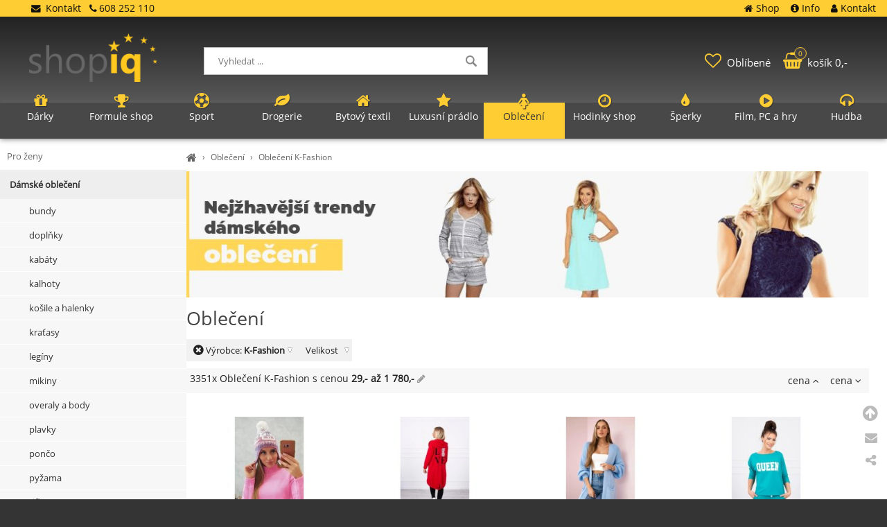

--- FILE ---
content_type: text/html; charset=UTF-8
request_url: https://shopiq.cz/obleceni/k.fashion
body_size: 8800
content:
<!DOCTYPE html><html lang='cs'><head><meta charset='utf-8'><title>Oblečení K-Fashion • SHOPiq.cz</title><meta name='keywords' content='oblečení, k-fashion'><meta name='description' content='Oblečení Výrobce: K-Fashion K-Fashion Velikost vel. XS vel. S vel. M vel. L vel. XL vel. XXL vel. XXXL vel. XXXXL vel., Oblečení K-Fashion'><meta name='author' content='Insion.cz'><meta name='robots' content='index,follow'><meta name='viewport' content='width=device-width,initial-scale=1'><link href='/style.43480.css' rel='stylesheet'><link rel='manifest' href='/manifest.json'><link rel='preload' href='/fonts/fontawesome-webfont.woff2' as='font' type='font/woff2' crossorigin='anonymous'><link rel='canonical' href='https://shopiq.cz/obleceni/k.fashion'><meta property='og:site_name' content='SHOPiq.cz'><meta property='og:description' content='Oblečení Výrobce: K-Fashion K-Fashion Velikost vel. XS vel. S vel. M vel. L vel. XL vel. XXL vel. XXXL vel. XXXXL vel., Oblečení K-Fashion'><meta property='og:title' content='Oblečení K-Fashion'><meta property='og:url' content='https://shopiq.cz/obleceni/k.fashion'><meta property='og:type' content='website'><meta property='og:image' content='https://shopiq.cz/files/Damske-obleceni/doplnky/cepice-rukavice-a-saly/i519_23692.jpg'><meta property='og:image:width' content='400'><meta property='og:image:height' content='400'><link href='/favicon.ico' rel='icon'><link href='/apple-touch-icon.png' rel='apple-touch-icon'><meta name='theme-color' content='#2B2B2B'></head><body><main><div id=cont><div id=path><a href='/' title='Nakupujete zde chytře!'><em class='fa fa-home fa-lg'></em></a> › <a href='/obleceni' title='Oblečení - pro muže i ženy'>Oblečení</a> › <a href='/obleceni/k.fashion' title='Oblečení K-Fashion '>Oblečení K-Fashion</a></div><p><img alt="Oblečení" height="186" src="/files/upoutavky/obleceni.jpg" width="1009"></p><h1>Oblečení</h1><div class=par> <div class=bb><em class='fa fa-times-circle fa-lg' data-l=''></em> Výrobce: <span class=b>K-Fashion</span> <ul><li data-l='' title='Výběr K-Fashion'><p><strong>K-Fashion </strong></p></li></ul></div><div>Velikost <ul><li data-l='/k.fashion-vel.xs'>vel.   XS </li><li data-l='/k.fashion-vel.s'>vel.  S </li><li data-l='/k.fashion-vel.m'>vel.  M </li><li data-l='/k.fashion-vel.l'>vel. L </li><li data-l='/k.fashion-vel.xl'>vel. XL </li><li data-l='/k.fashion-vel.xxl'>vel. XXL </li><li data-l='/k.fashion-vel.xxxl'>vel. XXXL </li><li data-l='/k.fashion-vel.xxxxl'>vel. XXXXL </li><li data-l='/k.fashion-vel.l'>vel. L </li><li data-l='/k.fashion-vel.m'>vel. M </li><li data-l='/k.fashion-vel.uni'>vel. UNI </li><li data-l='/k.fashion-vel.xl'>vel. XL </li></ul></div><span id=purl data-purl='obleceni'></span></div><div class=paging><div class='hand fr'> <span class='sort-asc'> cena <em class='fa fa-angle-up'></em></span> <span class='sort-desc'> cena <em class='fa fa-angle-down'></em></span></div><p><em>3351x Oblečení K-Fashion</em> s&nbsp;cenou <span class='prprice b' data-min=29 data-max=1780 data-l='/obleceni/k.fashion'>29,- až 1&nbsp;780,- <em class='fa fa-pencil cg hand'></em></span></p></div><div class=it><div><a href='/rosa-damska-cepice-s-bambuli-k368-fialova-bila-tmave-ruzova' title='Rosa dámská čepice s&nbsp;bambulí K368 fialová+bílá+tmavě růžová - Dámské oblečení doplňky čepice, rukavice a&nbsp;šály K-Fashion'><img src='/files/Damske-obleceni/doplnky/cepice-rukavice-a-saly/._i519_23692.jpg' alt='Rosa dámská čepice s&nbsp;bambulí K368 fialová+bílá+tmavě růžová'><h2>Rosa dámská čepice s&nbsp;bambulí K368 fialová+bílá+tmavě růžová</h2></a><p>K-Fashion - Představujeme vám módní zimní čepici. Čepice má bambuli. Čepice se vyznačuje atraktivním designem ... - Dámské oblečení doplňky čepice, rukavice a&nbsp;šály K-Fashion</p><input type=button value='varianty ▾' data-conf='UNI' id='gi7317647'><div>109,-</div></div><div><a href='/sukne-s-potiskem-v-cervene-barve' title='Sukně s&nbsp;potiskem v&nbsp;červené barvě - Dámské oblečení sukně K-Fashion'><img src='/files/Damske-obleceni/sukne/._i519_18260.jpg' alt='Sukně s&nbsp;potiskem v&nbsp;červené barvě'><h2>Sukně s&nbsp;potiskem v&nbsp;červené barvě</h2></a><p>K-Fashion - Představujeme vám přehoz s&nbsp;kapucí. Žíhaná s&nbsp;kapsami a&nbsp;potiskem. Ideální pro každou siluetu. Bunda je ... - Dámské oblečení sukně K-Fashion</p><input type=button value='varianty ▾' data-conf='UNI' id='gi7283377'><div>919,-</div></div><div><a href='/svetr-dlouhy-kardigan-modry' title='Svetr dlouhý kardigan modrý - Dámské oblečení svetry K-Fashion'><img src='/files/Damske-obleceni/svetry/._i519_30713.jpg' alt='Svetr dlouhý kardigan modrý'><h2>Svetr dlouhý kardigan modrý</h2></a><p>K-Fashion - Dlouhý italský kardiganový svetr je esencí pohodlí a&nbsp;stylu. Tento svetr vyrobený z&nbsp;měkkých a&nbsp;na dotek ... - Dámské oblečení svetry K-Fashion</p><input type=button value='varianty ▾' data-conf='UNI' id='gi7282187'><div>799,-</div></div><div><a href='/sada-queen-s-potiskem-zelena' title='Sada Queen s&nbsp;potiskem zelená - Dámské oblečení soupravy a&nbsp;sady K-Fashion'><img src='/files/Damske-obleceni/soupravy-a-sady/._i519_17608.jpg' alt='Sada Queen s&nbsp;potiskem zelená'><h2>Sada Queen s&nbsp;potiskem zelená</h2></a><p>K-Fashion - Představujeme vám sadu halenky a&nbsp;kalhot. Oversize halenka s&nbsp;potiskem Queen. Kalhoty s&nbsp;kapsami a&nbsp;zavazováním ... - Dámské oblečení soupravy a&nbsp;sady K-Fashion</p><input type=button value='varianty ▾' data-conf='UNI' id='gi7267007'><div>979,-</div></div><div><a href='/svetr-cardigan-kostkovany-tmave-ruzovy-7263997' title='Svetr Cardigan kostkovaný tmavě růžový - Dámské oblečení svetry K-Fashion 7263997'><img src='/files/Damske-obleceni/svetry/._i519_15736.jpg' alt='Svetr Cardigan kostkovaný tmavě růžový 7263997'><h2>Svetr Cardigan kostkovaný tmavě růžový</h2></a><p>K-Fashion - Představujeme vám módní svetr. Svetr má velmi pěknou kostkovanou vazbu. Svetr nošený jako přehoz přes ... - Dámské oblečení svetry K-Fashion</p><input type=button value='varianty ▾' data-conf='UNI' id='gi7263997'><div>829,-</div></div><div><a href='/sako-s-klopami-elegantni-olivove-zelene' title='Sako s&nbsp;klopami elegantní olivově zelené - Dámské oblečení saka K-Fashion'><img src='/files/Damske-obleceni/saka/._i519_24258.jpg' alt='Sako s&nbsp;klopami elegantní olivově zelené'><h2>Sako s&nbsp;klopami elegantní olivově zelené</h2></a><p>K-Fashion - Představujeme vám elegantní bundu. Bunda bez knoflíků s&nbsp;předními klopami. Tento model bude skvělou volbou ... - Dámské oblečení saka K-Fashion</p><input type=button value='varianty ▾' data-conf='UNI' id='gi7261632'><div>869,-</div></div><div><a href='/sede-sako-s-klopami-elegantni' title='Šedé sako s&nbsp;klopami elegantní - Dámské oblečení saka K-Fashion'><img loading=lazy src='/files/Damske-obleceni/saka/._i519_24257.jpg' alt='Šedé sako s&nbsp;klopami elegantní'><h2>Šedé sako s&nbsp;klopami elegantní</h2></a><p>K-Fashion - Představujeme vám elegantní bundu. Bunda bez knoflíků s&nbsp;předními klopami. Tento model bude skvělou volbou ... - Dámské oblečení saka K-Fashion</p><input type=button value='varianty ▾' data-conf='UNI' id='gi7261631'><div>869,-</div></div><div><a href='/sako-s-klopami-elegantni-cervene' title='Sako s&nbsp;klopami elegantní červené'><img loading=lazy src='/files/Damske-obleceni/saka/._i519_23841.jpg' alt='Sako s&nbsp;klopami elegantní červené'><h2>Sako s&nbsp;klopami elegantní červené</h2></a><p>K-Fashion - Představujeme vám elegantní sako. Sako bez zapínání s&nbsp;klopami vpředu. Tento model bude skvělou volbou ...</p><input type=button value='varianty ▾' data-conf='UNI' id='gi7261630'><div>869,-</div></div><div><a href='/svetr-s-otcem-vanoc-cerveny' title='Svetr s&nbsp;Otcem Vánoc červený - Dámské oblečení svetry K-Fashion'><img loading=lazy src='/files/Damske-obleceni/svetry/._i519_21064.jpg' alt='Svetr s&nbsp;Otcem Vánoc červený'><h2>Svetr s&nbsp;Otcem Vánoc červený</h2></a><p>K-Fashion - Představujeme vám krásný svetr s&nbsp;vánočním motivem. Svetr má dlouhé rukávy. Svetr se skvěle hodí i&nbsp;... - Dámské oblečení svetry K-Fashion</p><input type=button value='varianty ▾' data-conf='UNI' id='gi7261611'><div>419,-</div></div><div><a href='/svetr-s-rolakem-sedy-7261610' title='Svetr s&nbsp;rolákem šedý - Dámské oblečení svetry K-Fashion 7261610'><img loading=lazy src='/files/Damske-obleceni/svetry/._i519_18776.jpg' alt='Svetr s&nbsp;rolákem šedý 7261610'><h2>Svetr s&nbsp;rolákem šedý</h2></a><p>K-Fashion - Představujeme vám módní svetr s&nbsp;rolákem. Svetr nošený přes hlavu. Jednoduchý střih se hodí pro každou ... - Dámské oblečení svetry K-Fashion</p><input type=button value='varianty ▾' data-conf='UNI' id='gi7261610'><div>629,-</div></div><div><a href='/svetr-s-rolakem-cerny-7261609' title='Svetr s&nbsp;rolákem černý 7261609'><img loading=lazy src='/files/Damske-obleceni/svetry/._i519_18771.jpg' alt='Svetr s&nbsp;rolákem černý 7261609'><h2>Svetr s&nbsp;rolákem černý</h2></a><p>K-Fashion - Představujeme vám módní svetr s&nbsp;rolákem. Svetr nošený přes hlavu. Jednoduchý střih se hodí pro každou ...</p><input type=button value='varianty ▾' data-conf='UNI' id='gi7261609'><div>629,-</div></div><div><a href='/svetr-s-kapuci-kapsami-fuchsiovy' title='Svetr s&nbsp;kapucí a&nbsp;kapsami fuchsiový'><img loading=lazy src='/files/Damske-obleceni/svetry/._i519_30698.jpg' alt='Svetr s&nbsp;kapucí a&nbsp;kapsami fuchsiový'><h2>Svetr s&nbsp;kapucí a&nbsp;kapsami fuchsiový</h2></a><p>K-Fashion - Představujeme vám módní svetr. Svetr má kapuci a&nbsp;kapsy. Svetr s&nbsp;hladkou texturou. Velmi stylové, pro každou ...</p><input type=button value='varianty ▾' data-conf='UNI' id='gi7261601'><div>819,-</div></div><div><a href='/svetr-s-vystrihem-do-v-pudrove-ruzovy-7261596' title='Svetr s&nbsp;výstřihem do V, pudrově růžový - Dámské oblečení svetry K-Fashion 7261596'><img loading=lazy src='/files/Damske-obleceni/svetry/._i519_15496.jpg' alt='Svetr s&nbsp;výstřihem do V, pudrově růžový 7261596'><h2>Svetr s&nbsp;výstřihem do V, pudrově růžový</h2></a><p>K-Fashion - Představujeme vám módní svetr. Svetr s&nbsp;výstřihem do V. Jednoduchý střih se hodí pro každou příležitost. ... - Dámské oblečení svetry K-Fashion</p><input type=button value='varianty ▾' data-conf='UNI' id='gi7261596'><div>639,-</div></div><div><a href='/svetr-s-rolakem-sedy' title='Svetr s&nbsp;rolákem šedý'><img loading=lazy src='/files/Damske-obleceni/svetry/._i519_26494.jpg' alt='Svetr s&nbsp;rolákem šedý'><h2>Svetr s&nbsp;rolákem šedý</h2></a><p>K-Fashion - Rolákový svetr je klasický a&nbsp;stylový kus oblečení, který se vyznačuje krátkým rolákem, který nedosahuje ...</p><input type=button value='varianty ▾' data-conf='UNI' id='gi7261585'><div>689,-</div></div><div><a href='/elegantni-velbloudi-sako-s-klopami' title='Elegantní velbloudí sako s&nbsp;klopami - Dámské oblečení saka K-Fashion'><img loading=lazy src='/files/Damske-obleceni/saka/._i519_23844.jpg' alt='Elegantní velbloudí sako s&nbsp;klopami'><h2>Elegantní velbloudí sako s&nbsp;klopami</h2></a><p>K-Fashion - Představujeme vám elegantní bundu. Bunda bez knoflíků s&nbsp;předními klopami. Tento model bude skvělou volbou ... - Dámské oblečení saka K-Fashion</p><input type=button value='varianty ▾' data-conf='UNI' id='gi7261584'><div>859,-</div></div><div><a href='/dlouhe-saty-s-ozdobnym-paskem-zelene' title='Dlouhé šaty s&nbsp;ozdobným páskem zelené - Dámské oblečení šaty K-Fashion'><img loading=lazy src='/files/Damske-obleceni/saty/._i519_24133.jpg' alt='Dlouhé šaty s&nbsp;ozdobným páskem zelené'><h2>Dlouhé šaty s&nbsp;ozdobným páskem zelené</h2></a><p>K-Fashion - Představujeme vám pohodlné šaty s&nbsp;ozdobným páskem. Šaty mají dole rozparky. Šaty jsou vyrobeny z&nbsp;vysoce ... - Dámské oblečení šaty K-Fashion</p><input type=button value='varianty ▾' data-conf='UNI' id='gi7257730'><div>779,-</div></div><div><a href='/dlouhe-saty-s-ozdobnym-paskem-tmave-ruzova' title='Dlouhé šaty s&nbsp;ozdobným páskem tmavě růžová'><img loading=lazy src='/files/Damske-obleceni/saty/._i519_29544.jpg' alt='Dlouhé šaty s&nbsp;ozdobným páskem tmavě růžová'><h2>Dlouhé šaty s&nbsp;ozdobným páskem tmavě růžová</h2></a><p>K-Fashion - Představujeme vám pohodlné šaty s&nbsp;ozdobným páskem. Šaty mají dole rozparky. Šaty jsou vyrobeny z&nbsp;vysoce ...</p><input type=button value='varianty ▾' data-conf='UNI' id='gi7257728'><div>779,-</div></div><div><a href='/souprava-top-leginy-fialova' title='Souprava top+legíny fialová - Dámské oblečení soupravy a&nbsp;sady K-Fashion'><img loading=lazy src='/files/Damske-obleceni/soupravy-a-sady/._i519_17758.jpg' alt='Souprava top+legíny fialová'><h2>Souprava top+legíny fialová</h2></a><p>K-Fashion - Představujeme vám sadu halenky a&nbsp;kalhot. Hladká halenka bez potisku legíny mají krátkou nohavici. Sada ... - Dámské oblečení soupravy a&nbsp;sady K-Fashion</p><input type=button value='varianty ▾' data-conf='UNI' id='gi7252965'><div>979,-</div></div><div><a href='/svetr-dlouhy-kardigan-fango' title='Svetr dlouhý kardigan fango - Dámské oblečení svetry K-Fashion'><img loading=lazy src='/files/Damske-obleceni/svetry/._i519_30649.jpg' alt='Svetr dlouhý kardigan fango'><h2>Svetr dlouhý kardigan fango</h2></a><p>K-Fashion - Dlouhý italský kardiganový svetr je esencí pohodlí a&nbsp;stylu. Tento svetr vyrobený z&nbsp;měkkých a&nbsp;na dotek ... - Dámské oblečení svetry K-Fashion</p><input type=button value='varianty ▾' data-conf='UNI' id='gi7241075'><div>799,-</div></div><div><a href='/svetr-dlouhy-kardigan-namorni' title='Svetr dlouhý kardigan námořní'><img loading=lazy src='/files/Damske-obleceni/svetry/._i519_26579.jpg' alt='Svetr dlouhý kardigan námořní'><h2>Svetr dlouhý kardigan námořní</h2></a><p>K-Fashion - Dlouhý italský kardiganový svetr je esencí pohodlí a&nbsp;stylu. Tento svetr vyrobený z&nbsp;měkkých a&nbsp;na dotek ...</p><input type=button value='varianty ▾' data-conf='UNI' id='gi7241074'><div>799,-</div></div><div><a href='/zatepleny-set-s-dlouhou-mikinou-tmave-ruzovy' title='Zateplený set s&nbsp;dlouhou mikinou tmavě růžový - Dámské oblečení soupravy a&nbsp;sady K-Fashion'><img loading=lazy src='/files/Damske-obleceni/soupravy-a-sady/._i519_21941.jpg' alt='Zateplený set s&nbsp;dlouhou mikinou tmavě růžový'><h2>Zateplený set s&nbsp;dlouhou mikinou tmavě růžový</h2></a><p>K-Fashion - Představujeme vám sadu mikiny a&nbsp;kalhot. Mikina má kapuci a&nbsp;kapsy. Mikina se zapínáním na zip, boční rozparky ... - Dámské oblečení soupravy a&nbsp;sady K-Fashion</p><span class=d><em class="fa fa-truck fa-lg fa-flip-horizontal"></em> zdarma</span><input type=button value='varianty ▾' data-conf='UNI' id='gi7240708'><div>1&nbsp;529,-</div></div><div><a href='/bunda-s-klopou-elegantni-fialka' title='Bunda s&nbsp;klopou elegantní fialka - Dámské oblečení saka K-Fashion'><img loading=lazy src='/files/Damske-obleceni/saka/._i519_27724.jpg' alt='Bunda s&nbsp;klopou elegantní fialka'><h2>Bunda s&nbsp;klopou elegantní fialka</h2></a><p>K-Fashion - Představujeme vám elegantní bundu. Bunda bez knoflíků s&nbsp;předními klopami. Tento model bude skvělou volbou ... - Dámské oblečení saka K-Fashion</p><input type=button value='varianty ▾' data-conf='UNI' id='gi7240240'><div>869,-</div></div><div><a href='/sako-s-klopami-elegantni-tmavy-velbloud' title='Sako s&nbsp;klopami elegantní Tmavý velbloud'><img loading=lazy src='/files/Damske-obleceni/saka/._i519_29098.jpg' alt='Sako s&nbsp;klopami elegantní Tmavý velbloud'><h2>Sako s&nbsp;klopami elegantní Tmavý velbloud</h2></a><p>K-Fashion - Představujeme vám elegantní bundu. Bunda bez knoflíků s&nbsp;předními klopami. Tento model bude skvělou volbou ...</p><input type=button value='varianty ▾' data-conf='UNI' id='gi7240239'><div>859,-</div></div><div><a href='/sako-s-klopami-elegantni-merunkove' title='Sako s&nbsp;klopami elegantní meruňkové'><img loading=lazy src='/files/Damske-obleceni/saka/._i519_27905.jpg' alt='Sako s&nbsp;klopami elegantní meruňkové'><h2>Sako s&nbsp;klopami elegantní meruňkové</h2></a><p>K-Fashion - Představujeme vám elegantní bundu. Bunda bez knoflíků s&nbsp;předními klopami. Tento model bude skvělou volbou ...</p><input type=button value='varianty ▾' data-conf='UNI' id='gi7240238'><div>869,-</div></div></div><section class=pl></section><div class=dd></div><div class=it><div><a href='/damske-kotnikove-boty-1100-1b-vices' title='Dámské kotníkové boty 1100-1b - VICES - Dámské boty kotníkové K-Fashion'><img src='/files/boty/Damske-boty/kotnikove/._i10_P29742.jpg' alt='Dámské kotníkové boty 1100-1b - VICES'><h2>Dámské kotníkové boty 1100-1b - VICES</h2></a><p>VICES - Značka: VICES Barva: černá Druh podpatku: sloupkový Druh špičky: plná Typ zapínání: nazouvací Materiál: ... - Dámské boty kotníkové K-Fashion</p><input type=button value='varianty ▾' data-conf='vel. 36' id='gi2244500'><div>529,-</div></div><div><a href='/damske-leginy-d1632e-001-cerna-calvin-klein' title='Dámské legíny D1632E-001 černá - Calvin Klein - Dámské oblečení legíny K-Fashion'><img src='/files/Damske-obleceni/leginy/._i10_P20042.jpg' alt='Dámské legíny D1632E-001 černá - Calvin Klein'><h2>Dámské legíny D1632E-001 černá - Calvin Klein</h2></a><p>Calvin Klein - Dámské legíny D1632E - Dámské legíny Calvin Klein - Guma v&nbsp;pase s&nbsp;podpisem značky Materiálové složení: ... - Dámské oblečení legíny K-Fashion</p><input type=button value='varianty ▾' data-conf='černá L' id='gi1998927'><div>1&nbsp;399,-</div></div><div><a href='/damske-leginy-rds-1200-003-moraj' title='Dámské legíny RDS 1200-003 - Moraj'><img src='/files/Damske-obleceni/leginy/._i10_P30366.jpg' alt='Dámské legíny RDS 1200-003 - Moraj'><h2>Dámské legíny RDS 1200-003 - Moraj</h2></a><p>Moraj</p><input type=button value='varianty ▾' data-conf='sv. modrá s&nbsp;potiskem L/XL' id='gi2890249'><div>299,-</div></div><div><a href='/damske-saty-la1796pb-noidinotte' title='Dámské šaty LA1796PB Noidinotte - Dámské oblečení šaty K-Fashion'><img src='/files/Damske-obleceni/saty/._i10_P29755.jpg' alt='Dámské šaty LA1796PB Noidinotte'><h2>Dámské šaty LA1796PB Noidinotte</h2></a><p>NoiDiNotte - Materiál: 80% bavlna, 20% polyester - Dámské oblečení šaty K-Fashion</p><input type=button value='varianty ▾' data-conf='tmavě modrá  XS' id='gi2304187'><div>629,-</div></div><div><a href='/damska-nocni-kosile-rachel-italian-fashion' title='Dámská noční košile Rachel - Italian Fashion - Dámské oblečení pyžama K-Fashion'><img src='/files/Damske-obleceni/pyzama/._i10_P30492.jpg' alt='Dámská noční košile Rachel - Italian Fashion'><h2>Dámská noční košile Rachel - Italian Fashion</h2></a><p>Italian Fashion - Dámská noční košile Rachel Italian Fashion- růžová barva- kulatý výstřih- špagetová ramínka- ... - Dámské oblečení pyžama K-Fashion</p><input type=button value='varianty ▾' data-conf='černo-bílo-modrá XL' id='gi2245503'><div>499,-</div></div><div><a href='/damske-saty-midi-rebellious-dress-chickchick' title='Dámské šaty Midi Rebellious Dress - ChickChick - Dámské oblečení šaty K-Fashion'><img src='/files/Damske-obleceni/saty/._i10_P30162.jpg' alt='Dámské šaty Midi Rebellious Dress - ChickChick'><h2>Dámské šaty Midi Rebellious Dress - ChickChick</h2></a><p>ChickChick - Dlouho očekávané šaty v&nbsp;délce midi. Mají odhalená záda se zajímavým vázáním, které přitahuje ... - Dámské oblečení šaty K-Fashion</p><input type=button value='varianty ▾' data-conf='lososová L' id='gi2110130'><div>1&nbsp;049,-</div></div><div><a href='/panske-triko-denim-and-co-u54m10jel20-guess' title='Pánské triko Denim and Co U54M10JEL20 - Guess - Pánské oblečení trička K-Fashion'><img loading=lazy src='/files/panske-obleceni/tricka/._i10_P22403.jpg' alt='Pánské triko Denim and Co U54M10JEL20 - Guess'><h2>Pánské triko Denim and Co U54M10JEL20 - Guess</h2></a><p>Guess - Materiálové složení: 95% bavlna, 5% elastan. - Pánské oblečení trička K-Fashion</p><input type=button value='varianty ▾' data-conf='Žlutá XXL' id='gi2000879'><div>749,-</div></div><div><a href='/pansky-natelnik-zombor-favab' title='Pánský nátělník Zombor - Favab - Pánské oblečení tílka K-Fashion'><img loading=lazy src='/files/panske-obleceni/tilka/._i10_P9080.jpg' alt='Pánský nátělník Zombor - Favab'><h2>Pánský nátělník Zombor - Favab</h2></a><p>Favab - 95% bavlna,5% lycra Pánský natělník,klasického střihu, v&nbsp;černé barvě. - Pánské oblečení tílka K-Fashion</p><input type=button value='varianty ▾' data-conf='Modrá  S|černá  S' id='gi2000780'><div>159,-</div></div><div><a href='/pansky-natelnik-dono-favab' title='Pánský nátělník Dono - Favab'><img loading=lazy src='/files/panske-obleceni/tilka/._i10_P4957.jpg' alt='Pánský nátělník Dono - Favab'><h2>Pánský nátělník Dono - Favab</h2></a><p>Favab - Pánský nátělník Dono - Favab na široké ramínka, kolem krku do kulata. Barva bílá a&nbsp;černá. Materiál elastický, ...</p><input type=button value='varianty ▾' data-conf='šedá  S' id='gi2000777'><div>209,-</div></div><div><a href='/damsky-kratky-kabat-bunda-model-63542-cabba' title='Dámský krátký kabát- bunda model 63542 - Cabba - Dámské oblečení bundy K-Fashion'><img loading=lazy src='/files/Damske-obleceni/bundy/._i10_P22777.jpg' alt='Dámský krátký kabát- bunda model 63542 - Cabba'><h2>Dámský krátký kabát- bunda model 63542 - Cabba</h2></a><p>Cabba - Vrchní látka: Poliester 63%, Spandex 32%, Elastan 5% Podšívka: Poliester 100% - Dámské oblečení bundy K-Fashion</p><span class=d><em class="fa fa-truck fa-lg fa-flip-horizontal"></em> zdarma</span><input type=button value='varianty ▾' data-conf='hořčicová 38|černá 44' id='gi1999847'><div>2&nbsp;079,-</div></div><div><a href='/damske-leginy-d1632e-020-seda-calvin-klein' title='Dámské legíny D1632E-020 šedá - Calvin Klein - Dámské oblečení legíny K-Fashion'><img loading=lazy src='/files/Damske-obleceni/leginy/._i10_P20713.jpg' alt='Dámské legíny D1632E-020 šedá - Calvin Klein'><h2>Dámské legíny D1632E-020 šedá - Calvin Klein</h2></a><p>Calvin Klein - Materiálové složení: 55% bavlna, 37% modal, 8% elastan. - Dámské oblečení legíny K-Fashion</p><input type=button value='varianty ▾' data-conf='šedá  S|šedá L' id='gi1999033'><div>1&nbsp;399,-</div></div><div><a href='/panska-kosile-cornette-110-31-long-r-3xl-5xl' title='Pánská košile Cornette 110/31 long/r 3XL-5XL - Pánské oblečení pyžama K-Fashion'><img loading=lazy src='/files/panske-obleceni/pyzama/._i384_101116.jpg' alt='Pánská košile Cornette 110/31 long/r 3XL-5XL'><h2>Pánská košile Cornette 110/31 long/r 3XL-5XL</h2></a><p>Cornette - Pánská noční košile - kostkovaná bavlna - dlouhý rukáv - zapínání u&nbsp;krku na knoflíky - malá kapsa ... - Pánské oblečení pyžama K-Fashion</p><input type=button value='varianty ▾' data-conf='tmavě modrá XXXXL' id='gi7374609'><div>1&nbsp;429,-</div></div><div><a href='/panske-tricko-cornette-110-32-long-r-3xl-5xl' title='Pánské tričko Cornette 110/32 long/r 3XL-5XL - Pánské oblečení pyžama K-Fashion'><img loading=lazy src='/files/panske-obleceni/pyzama/._i384_101115.jpg' alt='Pánské tričko Cornette 110/32 long/r 3XL-5XL'><h2>Pánské tričko Cornette 110/32 long/r 3XL-5XL</h2></a><p>Cornette - Pánská noční košile - vysoce kvalitní bavlna - dekorativní barevný potisk - dlouhé rukávy - zapínání ... - Pánské oblečení pyžama K-Fashion</p><input type=button value='varianty ▾' data-conf='Modrá XXXXL' id='gi7374608'><div>1&nbsp;429,-</div></div><div><a href='/zabky-birkenstock-arizona-bs-m-0051701' title='Žabky Birkenstock Arizona BS M 0051701 - Pánské oblečení boty K-Fashion'><img loading=lazy src='/files/panske-obleceni/boty/._i476_663537.jpg' alt='Žabky Birkenstock Arizona BS M 0051701'><h2>Žabky Birkenstock Arizona BS M 0051701</h2></a><p>Birkenstock - Žabky Birkenstock Arizona BS M 0051701 Vlastnosti: Vhodný pro všechny typy bot, které jsou součástí ... - Pánské oblečení boty K-Fashion</p><span class=d><em class="fa fa-truck fa-lg fa-flip-horizontal"></em> zdarma</span><input type=button value='varianty ▾' data-conf='EU 46' id='gi7374607'><div>2&nbsp;449,-</div></div><div><a href='/l-l-2104-pansky-zupan-3xl' title='L&L 2104 Pánský župan 3XL - Pánské oblečení župany K-Fashion'><img loading=lazy src='/files/panske-obleceni/zupany/._i384_65805.jpg' alt='L&L 2104 Pánský župan 3XL'><h2>L&L 2104 Pánský župan 3XL</h2></a><p>L&amp;L - Pánský dlouhý župan s&nbsp;kapucí - zavazování v&nbsp;pase z&nbsp;měkkého froté úpletu - vnější kapsy na bocích ... - Pánské oblečení župany K-Fashion</p><span class=d><em class="fa fa-truck fa-lg fa-flip-horizontal"></em> zdarma</span><input type=button value='varianty ▾' data-conf='Námořnictvo XXXL 188/130/124' id='gi7374564'><div>2&nbsp;319,-</div></div><div><a href='/panske-boxerky-men-start-short-c2p-box-sloggi' title='Pánské boxerky men Start Short C2P box - Sloggi - Pánské oblečení spodní prádlo boxerky K-Fashion'><img loading=lazy src='/files/panske-obleceni/spodni-pradlo/boxerky/._i147_47809936.jpg' alt='Pánské boxerky men Start Short C2P box - Sloggi'><h2>Pánské boxerky men Start Short C2P box - Sloggi</h2></a><p>Triumph - Dva v&nbsp;jednom: spodní prádlo sloggi men Start v&nbsp;balení po dvou kusech vám umožní vychutnat si více oblíbených ... - Pánské oblečení spodní prádlo boxerky K-Fashion</p><input type=button value='varianty ▾' data-conf='V004 007 ... 699,-|kombinace šedé M013 005|kombinace šedé M013 006 ... 699,-|kombinace šedé M013 007 ... 699,-|kombinace šedé M013 008 ... 699,-' id='gi7374563'><div>659,-</div></div><div><a href='/detske-pyzamo-dlouhe-kotata' title='Dětské pyžamo dlouhé Koťata - Pyžama a&nbsp;župany Děti Holky Dívčí pyžama Dívčí pyžama s&nbsp;dlouhým rukávem K-Fashion'><img loading=lazy src='/files/Pyzama-a-zupany/Deti/Holky/Divci-pyzama/Divci-pyzama-s-dlouhym-rukavem/._detske-pyzamo-dlouhe-kotata1.jpg' alt='Dětské pyžamo dlouhé Koťata'><h2>Dětské pyžamo dlouhé Koťata</h2></a><p>Dětské bavlněné pyžamo s&nbsp;dlouhým rukávem Koťata. - Pyžama a&nbsp;župany Děti Holky Dívčí pyžama Dívčí pyžama s&nbsp;dlouhým rukávem K-Fashion</p><input type=button value='varianty ▾' data-conf='světle lososová 13-14|světle lososová 15-16|smetanová 9-10' id='gi7374562'><div>505,-</div></div><div><a href='/3-baleni-panske-boxerky-atlantic-ruzove-modre-namornicke' title='3-BALENÍ Pánské boxerky ATLANTIC - růžové, modré, námořnické - Pánské oblečení spodní prádlo boxerky K-Fashion'><img loading=lazy src='/files/panske-obleceni/spodni-pradlo/boxerky/._i646_1791518.jpg' alt='3-BALENÍ Pánské boxerky ATLANTIC - růžové, modré, námořnické'><h2>3-BALENÍ Pánské boxerky ATLANTIC - růžové, modré, námořnické</h2></a><p>Atlantic - 3-BALENÍ Pánské boxerky ATLANTIC růžové/modré/námořnickéBoxerkyse vyznačují sportovním střihem - ... - Pánské oblečení spodní prádlo boxerky K-Fashion</p><input type=button value='varianty ▾' data-conf='M' id='gi7374436'><div>929,-</div></div><div><a href='/boxerky-cornette-comfort-008-314-3xl-5xl' title='Boxerky Cornette Comfort 008/314 3XL-5XL - Pánské oblečení spodní prádlo boxerky K-Fashion'><img loading=lazy src='/files/panske-obleceni/spodni-pradlo/boxerky/._i384_102199.jpg' alt='Boxerky Cornette Comfort 008/314 3XL-5XL'><h2>Boxerky Cornette Comfort 008/314 3XL-5XL</h2></a><p>Cornette - Pánské boxerky - pohodlný, volný střih - vysoce kvalitní bavlna s&nbsp;jemným vzorem - zapínání na knoflíky ... - Pánské oblečení spodní prádlo boxerky K-Fashion</p><input type=button value='varianty ▾' data-conf='tmavě modrá XXXXXL' id='gi7373662'><div>369,-</div></div><div><a href='/boxerky-cornette-prime-904-84-m-2xl' title='Boxerky Cornette Prime 904/84 M-2XL'><img loading=lazy src='/files/panske-obleceni/spodni-pradlo/boxerky/._i384_67263.jpg' alt='Boxerky Cornette Prime 904/84 M-2XL'><h2>Boxerky Cornette Prime 904/84 M-2XL</h2></a><p>Cornette - Pánské boxerky - z&nbsp;vysoce kvalitní vzorované bavlny - přiléhavý střih, ploché švy - pohodlný elastický ...</p><input type=button value='varianty ▾' data-conf='džínovina XXL' id='gi7373661'><div>339,-</div></div></div><span itemscope itemtype="http://schema.org/WebPage"><meta itemprop="image" content="https://shopiq.cz/512.jpg"><meta itemprop="name" content='Oblečení K-Fashion'><meta itemprop="description" content='Oblečení Výrobce: K-Fashion K-Fashion Velikost vel. XS vel. S vel. M vel. L vel. XL vel. XXL vel. XXXL vel. XXXXL vel., Oblečení K-Fashion'><meta itemprop="lastReviewed" content="2026-01-19"><meta itemprop="keywords" content='oblečení, k-fashion'><meta itemprop="mainContentOfPage" content="#cont"><meta itemprop="breadcrumb" content="SHOPiq.cz › › Oblečení › Oblečení K-Fashion"><meta itemprop="url" content="https://shopiq.cz/obleceni/k.fashion"></span></div><aside><ul class=m><li><strong>Pro ženy</strong></li><li><a title='Dámské oblečení, pro ženy' href='/damske-obleceni' class=b>Dámské oblečení</a><ul><li><a href='/damske-obleceni-bundy'>bundy </a><li><a href='/damske-obleceni-doplnky'>doplňky </a><li><a href='/damske-obleceni-kabaty'>kabáty </a><li><a href='/damske-obleceni-kalhoty'>kalhoty </a><li><a href='/damske-obleceni-kosile-halenky'>košile a halenky </a><li><a href='/damske-obleceni-kratasy'>kraťasy </a><li><a href='/damske-obleceni-leginy'>legíny </a><li><a href='/damske-obleceni-mikiny'>mikiny </a><li><a href='/damske-obleceni-overaly-body'>overaly a body </a><li><a href='/damske-obleceni-plavky'>plavky </a><li><a href='/damske-obleceni-ponco'>pončo </a><li><a href='/damske-obleceni-pyzama'>pyžama </a><li><a href='/damske-obleceni-rifle'>rifle </a><li><a href='/damske-obleceni-saka'>saka </a><li><a href='/damske-obleceni-soupravy-sady'>soupravy a sady </a><li><a href='/damske-obleceni-sukne'>sukně </a><li><a href='/damske-obleceni-svetry'>svetry </a><li><a href='/damske-obleceni-saty'>šaty </a><li><a href='/damske-obleceni-teplaky'>tepláky </a><li><a href='/damske-obleceni-tilka-topy'>tílka a topy </a><li><a href='/damske-obleceni-treginy'>tregíny </a><li><a href='/damske-obleceni-trika'>trika </a><li><a href='/damske-obleceni-vesty'>vesty </a><li><a href='/damske-obleceni-bryle--------322305'>brýle </a><li><a href='/damske-obleceni-bryle--------322304'>brýle </a><li><a href='/damske-obleceni-bryle'>brýle </a><li><a href='/damske-obleceni-bryle-318534'>brýle </a><li><a href='/damske-obleceni-bryle--318541'>brýle </a><li><a href='/damske-obleceni-bryle---318548'>brýle </a><li><a href='/damske-obleceni-bryle----318555'>brýle </a><li><a href='/damske-obleceni-bryle-----318562'>brýle </a><li><a href='/damske-obleceni-bryle------318577'>brýle </a><li><a href='/damske-obleceni-bryle-------318587'>brýle </a><li><a href='/damske-obleceni-bryle--------318594'>brýle </a><li><a href='/damske-obleceni-bryle--------318603'>brýle </a><li><a href='/damske-obleceni-bryle--------318635'>brýle </a><li><a href='/damske-obleceni-bryle--------318642'>brýle </a><li><a href='/damske-obleceni-bryle--------318653'>brýle </a><li><a href='/damske-obleceni-bryle--------318668'>brýle </a><li><a href='/damske-obleceni-bryle--------318680'>brýle </a><li><a href='/damske-obleceni-bryle--------318691'>brýle </a><li><a href='/damske-obleceni-bryle--------318698'>brýle </a><li><a href='/damske-obleceni-bryle--------318760'>brýle </a><li><a href='/damske-obleceni-bryle--------318767'>brýle </a><li><a href='/damske-obleceni-bryle--------318774'>brýle </a><li><a href='/damske-obleceni-bryle--------318782'>brýle </a><li><a href='/damske-obleceni-bryle--------318793'>brýle </a><li><a href='/damske-obleceni-bryle--------318809'>brýle </a><li><a href='/damske-obleceni-bryle--------318818'>brýle </a><li><a href='/damske-obleceni-bryle--------318825'>brýle </a><li><a href='/damske-obleceni-bryle--------318832'>brýle </a><li><a href='/damske-obleceni-bryle--------318840'>brýle </a><li><a href='/damske-obleceni-bryle--------318854'>brýle </a><li><a href='/damske-obleceni-bryle--------318861'>brýle </a><li><a href='/damske-obleceni-bryle--------318869'>brýle </a><li><a href='/damske-obleceni-bryle--------318877'>brýle </a><li><a href='/damske-obleceni-bryle--------318884'>brýle </a><li><a href='/damske-obleceni-bryle--------318891'>brýle </a><li><a href='/damske-obleceni-bryle--------318898'>brýle </a><li><a href='/damske-obleceni-bryle--------318979'>brýle </a><li><a href='/damske-obleceni-bryle--------318990'>brýle </a><li><a href='/damske-obleceni-bryle--------318997'>brýle </a><li><a href='/damske-obleceni-bryle--------319006'>brýle </a><li><a href='/damske-obleceni-bryle--------320187'>brýle </a><li><a href='/damske-obleceni-bryle--------325508'>brýle </a><li><a href='/damske-obleceni-bryle--------326421'>brýle </a><li><a href='/damske-obleceni-bryle--------326429'>brýle </a><li><a href='/damske-obleceni-bryle--------326440'>brýle </a><li><a href='/damske-obleceni-bryle--------326448'>brýle </a><li><a href='/damske-obleceni-bryle--------326456'>brýle </a><li><a href='/damske-obleceni-bryle--------326464'>brýle </a><li><a href='/damske-obleceni-bryle--------326474'>brýle </a><li><a href='/damske-obleceni-bryle--------326481'>brýle </a><li><a href='/damske-obleceni-bryle--------326489'>brýle </a><li><a href='/damske-obleceni-bryle--------326499'>brýle </a><li><a href='/damske-obleceni-bryle--------326506'>brýle </a><li><a href='/damske-obleceni-bryle--------326514'>brýle </a><li><a href='/damske-obleceni-bryle--------326519'>brýle </a><li><a href='/damske-obleceni-bryle--------326522'>brýle </a><li><a href='/damske-obleceni-bryle--------326527'>brýle </a><li><a href='/damske-obleceni-bryle--------326531'>brýle </a><li><a href='/damske-obleceni-bryle--------326534'>brýle </a><li><a href='/damske-obleceni-bryle--------326543'>brýle </a><li><a href='/damske-obleceni-bryle--------326726'>brýle </a><li><a href='/damske-obleceni-bryle--------326735'>brýle </a><li><a href='/damske-obleceni-bryle--------326744'>brýle </a><li><a href='/damske-obleceni-bryle--------326754'>brýle </a><li><a href='/damske-obleceni-bryle--------326763'>brýle </a><li><a href='/damske-obleceni-bryle--------326773'>brýle </a><li><a href='/damske-obleceni-bryle--------326782'>brýle </a><li><a href='/damske-obleceni-bryle--------326805'>brýle </a><li><a href='/damske-obleceni-bryle--------326815'>brýle </a><li><a href='/damske-obleceni-bryle--------326824'>brýle </a><li><a href='/damske-obleceni-bryle--------326834'>brýle </a><li><a href='/damske-obleceni-bryle--------326847'>brýle </a><li><a href='/damske-obleceni-bryle--------330513'>brýle </a><li><a href='/damske-obleceni-bryle--------330526'>brýle </a><li><a href='/damske-obleceni-bryle--------330537'>brýle </a><li><a href='/damske-obleceni-bryle--------330546'>brýle </a><li><a href='/damske-obleceni-bryle--------330556'>brýle </a><li><a href='/damske-obleceni-bryle--------330565'>brýle </a><li><a href='/damske-obleceni-bryle--------330575'>brýle </a><li><a href='/damske-obleceni-bryle--------330588'>brýle </a><li><a href='/damske-obleceni-bryle--------330598'>brýle </a><li><a href='/damske-obleceni-bryle--------330609'>brýle </a><li><a href='/damske-obleceni-bryle--------330618'>brýle </a><li><a href='/damske-obleceni-bryle--------330627'>brýle </a><li><a href='/damske-obleceni-bryle--------330637'>brýle </a><li><a href='/damske-obleceni-bryle--------330650'>brýle </a><li><a href='/damske-obleceni-bryle--------330659'>brýle </a><li><a href='/damske-obleceni-bryle--------330672'>brýle </a><li><a href='/damske-obleceni-bryle--------330692'>brýle </a><li><a href='/damske-obleceni-bryle--------330703'>brýle </a><li><a href='/damske-obleceni-bryle--------330714'>brýle </a><li><a href='/damske-obleceni-bryle--------330732'>brýle </a><li><a href='/damske-obleceni-bryle--------330744'>brýle </a><li><a href='/damske-obleceni-bryle--------330757'>brýle </a><li><a href='/damske-obleceni-bryle--------330779'>brýle </a><li><a href='/damske-obleceni-bryle--------330798'>brýle </a><li><a href='/damske-obleceni-bryle--------330807'>brýle </a><li><a href='/damske-obleceni-bryle--------330816'>brýle </a><li><a href='/damske-obleceni-bryle--------330825'>brýle </a><li><a href='/damske-obleceni-bryle--------330836'>brýle </a><li><a href='/damske-obleceni-bryle--------330845'>brýle </a><li><a href='/damske-obleceni-bryle--------330858'>brýle </a><li><a href='/damske-obleceni-bryle--------330868'>brýle </a><li><a href='/damske-obleceni-bryle--------330877'>brýle </a><li><a href='/damske-obleceni-bryle--------330886'>brýle </a><li><a href='/damske-obleceni-bryle--------330895'>brýle </a><li><a href='/damske-obleceni-bryle--------330904'>brýle </a><li><a href='/damske-obleceni-bryle--------330919'>brýle </a><li><a href='/damske-obleceni-bryle--------330928'>brýle </a><li><a href='/damske-obleceni-bryle--------330937'>brýle </a><li><a href='/damske-obleceni-bryle--------330944'>brýle </a><li><a href='/damske-obleceni-bryle--------330950'>brýle </a><li><a href='/damske-obleceni-bryle--------330962'>brýle </a><li><a href='/damske-obleceni-bryle--------330974'>brýle </a><li><a href='/damske-obleceni-bryle--------330979'>brýle </a><li><a href='/damske-obleceni-bryle--------330988'>brýle </a><li><a href='/damske-obleceni-bryle--------331010'>brýle </a><li><a href='/damske-obleceni-bryle--------331018'>brýle </a><li><a href='/damske-obleceni-bryle--------331025'>brýle </a><li><a href='/damske-obleceni-bryle--------331039'>brýle </a><li><a href='/damske-obleceni-bryle--------331048'>brýle </a><li><a href='/damske-obleceni-bryle--------331059'>brýle </a><li><a href='/damske-obleceni-bryle--------331066'>brýle </a><li><a href='/damske-obleceni-bryle--------331075'>brýle </a><li><a href='/damske-obleceni-bryle--------331083'>brýle </a><li><a href='/damske-obleceni-bryle--------331098'>brýle </a><li><a href='/damske-obleceni-bryle--------331110'>brýle </a><li><a href='/damske-obleceni-bryle--------331120'>brýle </a><li><a href='/damske-obleceni-bryle--------331127'>brýle </a><li><a href='/damske-obleceni-bryle--------331135'>brýle </a><li><a href='/damske-obleceni-bryle--------331151'>brýle </a><li><a href='/damske-obleceni-bryle--------331159'>brýle </a><li><a href='/damske-obleceni-bryle--------331166'>brýle </a><li><a href='/damske-obleceni-bryle--------331173'>brýle </a><li><a href='/damske-obleceni-bryle--------331184'>brýle </a><li><a href='/damske-obleceni-bryle--------331191'>brýle </a><li><a href='/damske-obleceni-bryle--------331198'>brýle </a><li><a href='/damske-obleceni-bryle--------331205'>brýle </a><li><a href='/damske-obleceni-bryle--------331212'>brýle </a><li><a href='/damske-obleceni-bryle--------331219'>brýle </a><li><a href='/damske-obleceni-bryle--------331226'>brýle </a><li><a href='/damske-obleceni-bryle--------331233'>brýle </a><li><a href='/damske-obleceni-bryle--------331240'>brýle </a><li><a href='/damske-obleceni-bryle--------331260'>brýle </a><li><a href='/damske-obleceni-bryle--------331267'>brýle </a><li><a href='/damske-obleceni-bryle--------331274'>brýle </a><li><a href='/damske-obleceni-bryle--------331281'>brýle </a><li><a href='/damske-obleceni-bryle--------331304'>brýle </a><li><a href='/damske-obleceni-bryle--------331329'>brýle </a><li><a href='/damske-obleceni-bryle--------331337'>brýle </a><li><a href='/damske-obleceni-bryle--------331344'>brýle </a><li><a href='/damske-obleceni-bryle--------331354'>brýle </a><li><a href='/damske-obleceni-bryle--------331361'>brýle </a><li><a href='/damske-obleceni-bryle--------331368'>brýle </a><li><a href='/damske-obleceni-bryle--------331377'>brýle </a><li><a href='/damske-obleceni-bryle--------331386'>brýle </a><li><a href='/damske-obleceni-bryle--------331412'>brýle </a><li><a href='/damske-obleceni-bryle--------331423'>brýle </a><li><a href='/damske-obleceni-bryle--------331432'>brýle </a><li><a href='/damske-obleceni-bryle--------331441'>brýle </a><li><a href='/damske-obleceni-bryle--------331455'>brýle </a></ul><li><a title='Dámské boty, obuv' href='/damske-boty' class=b>Dámské boty</a><li><strong>Pro muže</strong></li><li><a title='Pánské oblečení - moderní, pro muže' href='/panske-obleceni' class=b>Pánské oblečení</a><ul><li><a href='/panske-obleceni-boty'>boty </a><li><a href='/panske-obleceni-bundy'>bundy </a><li><a href='/panske-obleceni-kabaty'>kabáty </a><li><a href='/panske-obleceni-kalhoty'>kalhoty </a><li><a href='/panske-obleceni-kosile'>košile </a><li><a href='/panske-obleceni-kratasy'>kraťasy </a><li><a href='/panske-obleceni-mikiny'>mikiny </a><li><a href='/panske-obleceni-obleceni'>oblečení </a><li><a href='/panske-obleceni-plavky'>plavky </a><li><a href='/panske-obleceni-pyzama'>pyžama </a><li><a href='/panske-obleceni-soupravy'>soupravy </a><li><a href='/panske-obleceni-spodni-pradlo'>spodní prádlo </a><li><a href='/panske-obleceni-svetry'>svetry </a><li><a href='/panske-obleceni-teplaky'>tepláky </a><li><a href='/panske-obleceni-tilka'>tílka </a><li><a href='/panske-obleceni-tricka'>trička </a><li><a href='/panske-obleceni-vesty'>vesty </a><li><a href='/panske-obleceni-zupany'>župany </a></ul><li><strong>Do koupelny a na spaní</strong></li><li><a title='Pyžama a župany dámské, pánské' href='/pyzama-zupany' class=b>Pyžama a župany</a></ul><p>&nbsp;</p></aside></main><header><div id=top><div id=link data-l=''></div><div id=mt class='fa fa-bars'></div><input type=text id=ms onKeyUp="fm('/vyhledat',this)" placeholder='Vyhledat ...' autocomplete=off><nav><a title='Dárky' href='/darky'><em class='fa fa-gift' title='Dárky'></em> Dárky</a><a title='Formule shop F1 obchod, formuleshop' href='/formule-shop'><em class='fa fa-trophy' title='Formule shop F1 obchod, formuleshop'></em> Formule shop</a><a title='Sport Zdraví, mysl, hobby, vrcholová úroveň' href='/sport'><em class='fa fa-soccer-ball-o' title='Sport Zdraví, mysl, hobby, vrcholová úroveň'></em> Sport</a><a title='Drogerie - drogistické zboží, prací prostředky, pro hotely, jednorázové nádobí, náhladní plnění' href='/drogerie'><em class='fa fa-leaf' title='Drogerie - drogistické zboží, prací prostředky, pro hotely, jednorázové nádobí, náhladní plnění'></em> Drogerie</a><a title='Bytový textil' href='/bytovy-textil'><em class='fa fa-home' title='Bytový textil'></em> Bytový textil</a><a title='Luxusní prádlo - luxusní spodní prádlo' href='/luxusni-pradlo'><em class='fa fa-star' title='Luxusní prádlo - luxusní spodní prádlo'></em> Luxusní prádlo</a><a title='Oblečení - pro muže i ženy' href='/obleceni' class='mark'><em class='fa fa-female' title='Oblečení - pro muže i ženy'></em> Oblečení</a><a title='Hodinky shop pánské i dámské' href='/hodinky'><em class='fa fa-clock-o' title='Hodinky shop pánské i dámské'></em> Hodinky shop</a><a title='Šperky - dárek, šperkovnice,prsteny, přívěsky' href='/sperky'><em class='fa fa-tint' title='Šperky - dárek, šperkovnice,prsteny, přívěsky'></em> Šperky</a><a title='Film, PC a hry - filmové suvenýry, PC, hra' href='/film-pc-hry'><em class='fa fa-play-circle' title='Film, PC a hry - filmové suvenýry, PC, hra'></em> Film, PC a hry</a><a title='Hudba - hudební suvenýry, kapely' href='/hudba'><em class='fa fa-headphones' title='Hudba - hudební suvenýry, kapely'></em> Hudba</a><div id=m><a title='Shop SHOPiq - Nakupujete chytře' href='/'><em class='fa fa-home' title='Shop SHOPiq - Nakupujete chytře'></em> Shop</a><a title='Info - dotazy, obchodní podmínky' href='/info'><em class='fa fa-info-circle' title='Info - dotazy, obchodní podmínky'></em> Info</a><a title='Kontakt - provozovatel' href='/kontakt'><em class='fa fa-user' title='Kontakt - provozovatel'></em> Kontakt</a></div></nav><div id=opt><div id=fav><a href='/oblibene' title='Oblíbené'><em class='fa fa-heart-o' title='Oblíbené'></em> <span>Oblíbené</span></a></div><div id=buy><a href='/objednavka' title='Objednávka'><em class='fa fa-shopping-basket' title='Objednávka'></em> <span><sup>0</sup>košík 0,-</span></a></div></div><div id=tt><div><a href="/kontakt" title="Kontakt"><em class="fa fa-envelope">&nbsp;</em> Kontakt </a>&nbsp; <em class="fa fa-phone">&nbsp;</em>608 252 110</div></div></div></header><footer><div id=u><div class="fx"><div><p><img alt="Obchod Shopiq.cz" height="75" loading="lazy" src="/files/shopiq.cz/shopiq-logo.png" width="198"></p></div><div><p class="b">Pro přátele</p><ul><li><a href="https://www.facebook.com/shopiqcz" rel="nofollow noopener noreferrer" title="Facebook shopiq.cz"><em class="fa fa-facebook fa-fw">&nbsp;</em>Facebook</a></li><li><a href="https://www.instagram.com/shopiq.cz/" rel="nofollow noopener noreferrer" title="Instagram shopiq.cz"><em class="fa fa-instagram fa-fw">&nbsp;</em>Instagram</a></li><li><span class="sl hand" title="Sdílení"><em class="fa fa-share-alt fa-fw">&nbsp;</em>Sdílet stránku</span></li></ul></div><div><p class="b">Objednávky a&nbsp;dotazy</p><ul><li><a href="tel:+420608252110" title="Zkontaktujte nás"><em class="fa fa-phone fa-fw">&nbsp;</em>608 252 110</a></li><li><a href="/kontakt" title="Zkontaktujte nás"><em class="fa fa-user fa-fw">&nbsp;</em>Kontakty</a></li><li><a class="que" href="javascript:;" title="Napište dotaz"><em class="fa fa-envelope-o fa-fw">&nbsp;</em>Napsat dotaz</a></li></ul></div><div><p class="b">Zákazníci spokojeni</p><p class=ac>&nbsp;</p></div></div><div class="br"><em class="fa fa-arrow-circle-up up fa-2x" title="Nahoru">&nbsp;</em><br><em class="fa fa-envelope que" title="Napište nám dotaz">&nbsp;</em><br><em class="fa fa-share-alt sl" title="Sdílet">&nbsp;</em></div> <a href='https://insion.cz' id=c title='Insion.cz SEO e-shop'>© 2026 Insion </a></div></footer><script src='/js.17871.js'></script><script>aln=1;var axn='NjN8b2JsZWNlbmkvay5mYXNoaW9ufDB8NTM2ODJ8MTQw';</script></body></html>

--- FILE ---
content_type: text/css
request_url: https://shopiq.cz/style.43480.css
body_size: 11444
content:
@font-face{font-display:fallback;font-family:'OpenSans-Regular';font-style:normal;font-weight:normal;src:local('OpenSans-Regular'),url('open-sans-regular.woff2') format('woff2')} 
*{font-family:"OpenSans-Regular",arial,tahoma;box-sizing:border-box}
html{background:#343434}
body{font-size:85%;margin:0;color:#222;background:#fff}
header{position:fixed;top:0;height:200px;width:100%;z-index:905;background:linear-gradient(#FECC33 24px,#222 24px,#555 140px);transition:all .3s}
#top,main,nav,#u{max-width:1480px;margin:0 auto}
#top{height:200px}

#link{top:48px;left:0;width:21%;min-width:110px;height:70px;z-index:20;background:url(files/shopiq.cz/shopiq-logo.png) center center no-repeat;background-size:auto 100%;transition:all .4s}

.pm,.fx,.it,.par,main{display:flex;flex-wrap:wrap;gap:1%}
.fx{justify-content:space-between}

main{padding:200px 0 0 0;gap:2%}

input[type=number]{-moz-appearance:textfield}
input::-webkit-outer-spin-button,input::-webkit-inner-spin-button{-webkit-appearance:none;margin:0}

#opt{top:70px;line-height:40px;transition:all .4s;font-size:110%;right:48px}
#opt > div{display:inline-block;line-height:40px;padding:0 9px}
#opt .fa{font-size:24px;color:#FECC33;margin-right:4px}
#opt a{color:#fff}
#buy{position:relative}
#buy sup{left:25px;top:-2px;background:#454140;color:#FECC33;border-radius:300%;font-size:10px;width:18px;height:18px;display:block;text-align:center;line-height:16px;border:1px solid #FECC33}

#topc{position:relative;width:100%}
#topc .m{columns:20em}
#cont{width:77%;order:2}
aside{width:21%;transition:all .2s;position:relative;order:1;padding-top:6px}
aside.scr3{margin-top:-398px}

.fullimg{margin:auto calc(-50vw + 49.4%);width:100vw;object-fit:cover;display:block}
.textimg{position:absolute;bottom:50px;left:23%;font-size:200%;color:#fff;background:#0000002d;padding:10px 25px}
.textimg h1{color:#fff;font-size:140%}
.textimg p{font-size:70%}

header.scr{top:-140px;box-shadow:0 -5px 20px #666;background:#484848;border-bottom:2px solid #FECC33}
.scr #link{top:148px;height:44px}
.scr #ms{top:153px;height:34px;line-height:34px}
.scr #opt{top:155px}
.scr nav,.scr #tt{top:-60px;opacity:0}

#path{color:#666;font-size:12px;padding:12px 0;margin-top:6px}
#path a{color:#666;padding:5px}
#path a:first-of-type{padding-left:0}

#tt{top:0;line-height:24px;position:absolute;text-align:center;width:21%}
#tt *{color:#111}

#ms{left:23%;top:68px;height:40px;line-height:40px;padding:0 20px;width:32%;background:#fff url(gfx/search.png) 96% center no-repeat;transition:all .4s}

.msite{list-style:none;margin:0;padding:0}
.msite ul{display:none}
.msite li{background:#f7f7f7;margin-bottom:2px;padding:0 0 0 8px;position:relative}
.msite li a{line-height:30px;display:block}
.msite li em{line-height:30px;width:70px;text-align:center;background:#eee;position:absolute;right:0;top:0}
.msite li li li a{line-height:24px}

main,#top,#cont,.it > div,.dt,.m li,.vis,#u{position:relative}
#link,#ms, #m,.close,.d,.pa,#c,.overpa,#opt,#mt,#buy sup,.textimg{position:absolute}
legend,.b,.forum,.msg,.dd a,.m .mark{font-weight:bold}
.bl,.msg,select,fieldset,.obl,.mp{border-radius:3px}
.par div,#u,.it p,.pm{font-size:95%}
small, .sm, .butt2{font-size:90%}
img,form,hr{border:0}
.bl.prdt{background:#f7f7f7}
.light img,#newsel img,.pm img,main .sld img.flmr,#imtop img{filter:brightness(97%)}

a,.par li,.paging div em:hover{color:#886000;text-decoration:none}
a:hover,.par li:hover{color:#444;text-decoration:underline}

nav{top:148px;width:100%;background:#484848;display:flex;position:absolute;height:52px;box-shadow:0 0 8px #666;gap:1px}
nav > a,#m a{padding:8px 18px;color:#fff;text-decoration:none;text-align:center;flex-basis:20%}
nav > a:hover,nav a.mark{background:#FECC33;color:#333}
nav > a .fa{display:block;font-size:22px;margin:-22px 0 2px 0;color:#fecc33;text-shadow:1px 1px 1px #333}

#m{top:-146px;right:8px}
#m a{color:#111}

.m{list-style:none;margin:0 0 0 0;padding:0;font-size:98%;border-top-right-radius:1em;border-bottom-right-radius:1em}
.m.sticky{position:sticky;top:68px}
.m a{display:block;padding:0 14px;color:#333;line-height:42px;transition:.3s;background:#eee}
.m .fa{font-size:150%;margin-right:8px}
.m a:hover,.m .mark,.m a.redbg:hover{text-decoration:none;color:#fff;background:#4F4E4E;border-left:8px solid #FECC33}
.m strong{display:block;padding:10px;font-weight:normal;color:#666;background:#fff}
.m li{border-bottom:1px solid #fff}
.m ul{padding:0;background:#fff;list-style:none;margin:0}
.m ul li{padding-left:30px;background:#F7F7F7}
.m ul a{text-shadow:none;border:0;line-height:1.4em;transition:.2s;background:none;padding:8px 12px}
.m ul a:hover,.m ul .mark{background:none;color:#FECC33;text-shadow:none;border:none;margin:0}
.m ul ul{border:0}

a.butt,.bp{padding:6px 12px;white-space:nowrap}

p{margin:0 0 7px 0;padding:0;line-height:140%;text-align:justify}
br{margin:0 0 4px 0}

footer{clear:both;background:#343434;color:#fff}
#u{padding:40px 1%;color:#fff}
#u .bl{background:none}
#u ul{padding:0;margin-left:22px;list-style:disc;color:#FECC33}
footer a,footer a:hover{color:#ddd}
#u .flmr{margin-right:7%}
#u .fa-2x{font-size:140%}
#u li{line-height:230%;list-style:none}
#c{bottom:5px;right:0;font-size:8px}

ul,ol{margin:0 0 7px 12px;padding-left:20px}
ul{list-style-type:disclosure-closed;color:#666}

.light,.bl,.msg{background:#f7f7f7}
.light{padding:10px}
.bl{padding:7px}
.bl.prdt{border:0}
.msg{padding:20px;margin:9px 0}

.wh{color:#fff}

.fr,.dt{float:right}
.fl,.flmr,#im,#buy img{float:left}
.fc,pre,form{margin:0 auto}
.ar,.vr{text-align:right}
.ac,.msg,.dd,.br,.it p{text-align:center}
.al,th{text-align:left}
.w100{width:100%}
.w50{width:49.5%}
.print,.dn,#mt{display:none}
.cb{clear:both}
.cl{clear:left}
.nt{list-style-type:none;margin:0;padding:0}
blockquote{margin:0 0 0 50px}
.frml{float:right;margin-left:3%}
.flmr{margin-right:3%}
.cbnr{clear:both;line-height:0;height:0}
.bgn{background:none}
.nw,.vr{white-space:nowrap}
.big,.msg{font-size:140%}
.readonly{background:#DCDCDC;color:gray}
.ab a{display:block}
.pm div,.paging,.vis,.vis span{overflow:hidden}
.hand,select,.par div,.close,.br,label,.butt,.butt2,#link,.it input{cursor:pointer}

.pname a{text-decoration:underline}
input,textarea,select{font-size:95%;margin:0;padding:8px;color:#333;border:1px solid #C0C0C0;transition:box-shadow .3s}
input:hover,textarea:hover,select:hover,input:focus,textarea:focus,select:focus{border-color:#777}

.butt,.it input{padding:6px 18px;color:#212121;box-shadow:none;background:#fff;transition:.3s;border-radius:50px}
.butt{background:#FECC33;color:#4F4E4E}
.butt2{background:#eee;color:#444}
#cont .butt2,#ie .butt2{padding:3px 8px}
.butt:hover,.it input:hover,.butt2:hover,.butt.big:hover,.dt .butt:hover{background:#E8AF02;color:#fff;border-color:#eee}
.butt.big{background:#FDC61E;color:#fff;border-color:#eee}
select{background:#F1F1F1}

a:hover img{opacity:1;filter:saturate(115%) contrast(115%)}
.gal img{margin:0 1% 1% 0;border:1px solid #eee;cursor:pointer}
.gal img:hover{border:1px solid #bbb}
main .gal img.full{width:100%;height:auto;margin-right:0}
.galf{margin:9px 0;background:#eee;padding:9px}

table{border-collapse:collapse}
td,th{vertical-align:top;padding:1px 2px}
th{background-color:#FECC33;color:#fff;border-bottom:1px solid #fff}
.border td,fieldset{border:1px solid #ddd}

h1{font-size:200%;margin:0 0 12px 0;color:#444;font-weight:normal}
h2{font-size:155%;margin:12px 0;color:#444;font-weight:normal}
h3{font-size:130%;margin:8px 0;color:#444;font-weight:normal}
h4{font-size:100%;margin:4px 0}

hr{color:#ccc;height:1px;background:#E7E7E7}

.red{color:#8D6902}
.green{color:#53810E}
.cg{color:#666}
.fa.cg{color:#999}
tr label:hover{color:#333}
.m a.redbg{font-weight:bold}
#l .high{padding-top:20px;padding-bottom:20px}
.m li .mt{margin-top:14px}
.paging{clear:both;padding:5px;margin:5px 0;line-height:26px;background:#f7f7f7}
.paging p{margin:0;float:left}
.paging em{font-style:normal}
.paging div span{padding:0 6px}

.forum{font-size:110%;border-bottom:1px solid #CCC;margin:20px 0 5px 0}

legend{color:#1D2321;font-size:125%}

.it > div{width:24.25%;padding:2%;margin:1% 0;text-align:center}
.it > div:hover{box-shadow:0 1px 6px 0 rgba(0,0,0,.1);z-index:900}
.it > div img{max-width:100%;min-height:130px;object-fit:contain}
aside .it > div{width:auto}
.it input{float:right}
.it h2{margin:5px 0;color:#222;font-size:100%;min-height:38px}
.it p{color:#555;font-size:12px;height:34px;overflow:hidden}
.it>div>div:not(.vr){font-size:148%;font-style:normal;text-align:left;color:#555}
.it del{font-size:70%;color:#8D6902}
.d{padding:0 28px 0 0;top:6px;left:-18px;transform:rotate(-45deg);width:0;height:0;border-style:solid;border-width:0 20px 20px 20px;border-color:transparent transparent #FECC33 transparent;font-size:90%}

.dt{max-width:37%;margin:0 0 30px 3%}

.dt h2{margin-top:0}
.dt .butt.frml{float:left;margin:0 8% 0 0;font-size:180%;border:0}
.dt .ar div .butt{margin:0 0 0 3%;font-size:120%;order:-1;border:1px solid #fff}
.dt p{margin-bottom:9px}
.dt div.ar{margin:12px 0;padding-bottom:14px;background:#f7f7f7;padding:14px 4%}
.dt div.sm.ar{border:none}
.dt .d{left:auto;top:-8px;right:101%;bottom:auto;padding:6px;z-index:99;text-align:center;font-size:100%;background:#89D318;transform:rotate(0deg);border:0;width:auto;height:auto;text-align:center}
.dt .ar span{font-size:148%}
.dt .ar small{font-size:80%}
.dt .green{background:#89D318;padding:0 3px}

.vr{margin:18px 0 0 0}
.vr .butt{float:none}
.vr div{padding:1px 0}

.dd a{padding:0 6px 0 1px;border-left:1px solid #fff;font-size:125%}

#head{font-size:120%;padding:2px 9px;height:20px;background:#555;background:linear-gradient(#666,#333);color:#fff;box-shadow:3px 3px 3px #333}
.close{right:-20px;top:-22px;color:#bbb;padding:3px}

.par{margin-top:8px}
.par div{margin:0 0 5px 0;padding:0 20px 0 10px;height:32px;line-height:32px;overflow:hidden;background:#f1f1f1 url(/gfx/desc.gif) 95% center no-repeat}
.par ul{font-weight:normal;margin:0 0 0 -10px;overflow:auto;display:none;position:absolute;z-index:999;max-height:300px;box-shadow:0 1px 6px 0 rgba(0,0,0,.2);padding:2px 22px;background:#f7f7f7 url(/gfx/desc.gif) center 288px no-repeat}
.par li{white-space:nowrap}

.pm > div{width:24.25%;height:58px;margin:.5% 0;background:#f7f7f7;padding-right:8px}
.pm > div > a{display:flex;align-items:center}
.pm img{height:58px;margin-right:8px}
.pm > div:hover{box-shadow:0 1px 6px 0 rgba(0,0,0,.2)}

.br{position:fixed;right:0;bottom:40px;font-size:140%;color:#bbb;z-index:906}
.br em:hover{color:#666}
.br em{margin:7px}

#im{width:auto;max-width:60%;height:auto}

#vis{font-size:73%;text-align:center}
.vis{height:110px;width:100px;margin:0 9px 9px 0;text-align:center;display:inline-block}
.vis img{margin:5px auto;height:70px;display:block;border-radius:100%;width:70px;object-fit:cover}

#bc td{padding:6px 2px;vertical-align:middle}

#u p:before{margin-right:5px}

.even tr:nth-child(odd){background:rgba(0,0,0,.05)}
.even tr:hover{background:rgba(0,0,0,.08)}
.even tr.nbg,.even tr.nbg:hover{background:#fff}

.t1,.t2,.t3{padding:20px;background:#fff}
.t2{background:#eee}
.t3{background:#FECC33;color:#fff}
.t3 a,.t3 h1,.t3 h2,.t3 li{color:#fff}

.textimg{animation-duration:.5s;animation-fill-mode:both}
@keyframes fadeInUp{0%{opacity:0;transform:translate3d(0,24px,0)}100%{opacity:1;transform:none}}
.textimg{animation-name:fadeInUp}

.sld{margin:0 auto;position:relative}
.sls{display:flex;overflow-x:scroll;scroll-behavior:smooth;scroll-snap-type:x mandatory;scrollbar-width:none;user-select:none;background:#f7f7f7}
.sls > div{flex:0 0 100%;width:100%;scroll-snap-align:start;overflow:hidden;padding:20px}
.sls::-webkit-scrollbar{display:none}
.sld .nav{position:absolute;bottom:0;right:20px}
.sld .nav > span{cursor:pointer;font-size:32px;margin:0 5px;color:#ccc}
.sld .nav span.act{color:#888}
.sld .notscrollbeh{scroll-behavior:unset}

.pl{padding-top:5px}

.trans{display:flex;flex-wrap:wrap;flex-direction:column;width:48%}
.trans label{display:flex;cursor:pointer;position:relative;overflow:hidden;margin-bottom:0.375em}
.trans label input{position:absolute;left:-999px}
.trans label input:checked + div{border:1px solid #FECC33}
.trans label input:checked + div:before{box-shadow:inset 0 0 0 0.4375em #FECC33}
.trans label div{display:flex;align-items:center;padding:12px;transition:0.25s ease;width:100%;background:#f9f9f9;border-radius:50px}
.trans label div span,.trans label div small{margin-left:auto}
.trans label div span{white-space:nowrap}
.trans label div:hover{background-color:#FDC61E}
.trans label div:before{display:flex;flex-shrink:0;content:"";background-color:#fff;width:1.5em;height:1.5em;border-radius:50%;margin-right:0.375em;transition:0.25s ease;box-shadow:inset 0 0 0 0.125em #666}

@media(max-width:1340px){
#u,main,#vis,#top{width:auto}
aside.scr3{margin-top:-342px}
#topc{overflow:hidden}
main img,footer img{max-width:100%;height:auto}
main img.fullimg{max-width:inherit;width:1647px;margin:auto -330px}
#newsel img{height:40px}
main .pm img{height:50px}
iframe{max-width:100%}
main .gal img{width:24%}
main .sld img.flmr{max-width:none;width:38%}  
nav > a,#m a{padding:8px}
.it > div{width:24.25%}
}
@media(max-width:1110px){
aside,#m a:first-of-type,#link{width:238px}
#ms{left:calc(1% + 238px)}
#cont{width:calc(99% - 258px)}
.it > div,.pm > div{width:32.6667%}
nav > a{font-size:90%;padding:8px 4px}  
}
@media(max-width:810px){
.it del{display:none}
header,#top{height:50px;background:#2b2b2b;border-bottom:1px solid #FECC33}
header.scr{top:0}
#link,.scr #link{top:6px;left:1%;height:38px;width:auto}
#tt{top:50px;background:#FECC33;width:102%;padding:0 2%;font-size:80%;line-height:24px;height:24px;overflow:hidden;left:-1%;text-align:left;transition:all .3s}
.scr #tt{height:1px}
main{padding-top:72px}
#cont{width:100%;padding:0 1%}
aside{width:100%;order:3}
aside.scr3{margin-top:0}
.textimg{bottom:25px;left:0;font-size:125%;background:none}
.m, .m ul{display:flex;flex-wrap:wrap}
.m li{flex:auto;margin-right:1px}
.m a,.m ul a{padding:8px;line-height:inherit}
.m li strong{display:none}
table.flmr{float:none;margin:0}
#bc td input[type=text],td input[type=email],td textarea{width:100%}
main img.fullimg{max-width:101%;margin:0 -0.5%}

#mt{display:block;right:5px;top:5px;padding:0;line-height:40px;width:auto;color:#FECC33;font-size:30px;cursor:pointer;z-index:190;transition:all .3s}

#ms{position:static;width:100%;margin:9px 0}
nav,nav > a,#top #ms{display:none}
nav{position:static;height:auto;background:none;box-shadow:none}

#opt,.scr #opt{top:7px}
#opt div{padding:0 6px}
#opt div span{font-size:90%;color:#EAEAEA}

.backcat{display:none}

.sld del.red{display:none}
}
@media(max-width:600px){
.it > div,.fx > div,.pm > div{width:49%}
main #im{max-width:102%;float:none;margin:0 -1%}
main .gal img{width:32.33%}
.dt{padding:15px 0;width:100%;margin:8px 0;float:none;max-width:none}
.dt .d{right:0;left:auto}
.dt div.ar{margin:0 -1%}
.dt .ar{text-align:right}
.dt .butt.frml{float:right;margin:0 0 0 5%}

#opt div{padding:0 3px}
#fav span{display:none}
#buy sup{left:21px}

h1{font-size:160%}
h2{font-size:145%}
.br{position:static;background:none;color:#fff}
#vis,.br br{display:none}
td.sm.cg{display:none}
main img.fullimg{min-height:160px}
}
@media(max-width:500px){
main .gal img{width:49%}

.fx .trans{width:100%;padding:18px 0}
.trans+.trans{border-top:1px dotted #666}

.pr{height:28px;line-height:32px;overflow:hidden}
.h1{position:static;margin-top:0;padding:0}
.it input,.sls > div{padding:8px}
}


@media print{
body,#u,aside{background-image:none;background-color:#fff;color:#333;margin:0;padding:0}
main,aside,#u{width:100%;border-width:0;float:none}
#cont{overflow:visible;width:100%;margin:0;background:none;float:none}
.np,#contactmail,footer,.m,#ms,nav,.br,#opt{display:none}
.print{display:inline}
}
.it img{animation-duration:.3s;animation-fill-mode:both}
@keyframes pulse2{100%{transform:scale3d(1.04,1.04,1)}}
.it > div:hover img{animation-name:pulse2}

@font-face{font-display:fallback;font-family:'FontAwesome';src:url('fonts/fontawesome-webfont.woff2');src:url('fonts/fontawesome-webfont.woff2') format('woff2'),url('fonts/fontawesome-webfont.woff') format('woff');font-weight:normal;font-style:normal}.fa{display:inline-block;font:normal normal normal 14px/1 FontAwesome;font-size:inherit}.fa-lg{font-size:1.33333333em;line-height:.75em;vertical-align:-15%}.fa-2x{font-size:2em}.fa-3x{font-size:3em}.fa-4x{font-size:4em}.fa-5x{font-size:5em}.fa-fw{width:1.28571429em;text-align:center}.fa-ul{padding-left:0;margin-left:2.14285714em;list-style-type:none}.fa-ul>li{position:relative}.fa-li{position:absolute;left:-2.14285714em;width:2.14285714em;top:.14285714em;text-align:center}.fa-li.fa-lg{left:-1.85714286em}.fa-border{padding:.2em .25em .15em;border:solid .08em #eee;border-radius:.1em}.fa-pull-left{float:left}.fa-pull-right{float:right}.fa.fa-pull-left{margin-right:.3em}.fa.fa-pull-right{margin-left:.3em}.pull-right{float:right}.pull-left{float:left}.fa.pull-left{margin-right:.3em}.fa.pull-right{margin-left:.3em}.fa-spin{animation:fa-spin 2s infinite linear}.fa-pulse{animation:fa-spin 1s infinite steps(8)}@keyframes fa-spin{0%{transform:rotate(0deg)}100%{transform:rotate(359deg)}}.fa-rotate-90{transform:rotate(90deg)}.fa-rotate-180{transform:rotate(180deg)}.fa-rotate-270{transform:rotate(270deg)}.fa-flip-horizontal{transform:scale(-1, 1)}.fa-flip-vertical{transform:scale(1, -1)}:root .fa-rotate-90,:root .fa-rotate-180,:root .fa-rotate-270,:root .fa-flip-horizontal,:root .fa-flip-vertical{filter:none}.fa-stack{position:relative;display:inline-block;width:2em;height:2em;line-height:2em;vertical-align:middle}.fa-stack-1x,.fa-stack-2x{position:absolute;left:0;width:100%;text-align:center}.fa-stack-1x{line-height:inherit}.fa-stack-2x{font-size:2em}.fa-inverse{color:#fff}.fa-glass:before{content:"\f000"}.fa-music:before{content:"\f001"}.fa-search:before{content:"\f002"}.fa-envelope-o:before{content:"\f003"}.fa-heart:before{content:"\f004"}.fa-star:before{content:"\f005"}.fa-star-o:before{content:"\f006"}.fa-user:before{content:"\f007"}.fa-film:before{content:"\f008"}.fa-th-large:before{content:"\f009"}.fa-th:before{content:"\f00a"}.fa-th-list:before{content:"\f00b"}.fa-check:before{content:"\f00c"}.fa-remove:before,.fa-close:before,.fa-times:before{content:"\f00d"}.fa-search-plus:before{content:"\f00e"}.fa-search-minus:before{content:"\f010"}.fa-power-off:before{content:"\f011"}.fa-signal:before{content:"\f012"}.fa-gear:before,.fa-cog:before{content:"\f013"}.fa-trash-o:before{content:"\f014"}.fa-home:before{content:"\f015"}.fa-file-o:before{content:"\f016"}.fa-clock-o:before{content:"\f017"}.fa-road:before{content:"\f018"}.fa-download:before{content:"\f019"}.fa-arrow-circle-o-down:before{content:"\f01a"}.fa-arrow-circle-o-up:before{content:"\f01b"}.fa-inbox:before{content:"\f01c"}.fa-play-circle-o:before{content:"\f01d"}.fa-rotate-right:before,.fa-repeat:before{content:"\f01e"}.fa-refresh:before{content:"\f021"}.fa-list-alt:before{content:"\f022"}.fa-lock:before{content:"\f023"}.fa-flag:before{content:"\f024"}.fa-headphones:before{content:"\f025"}.fa-volume-off:before{content:"\f026"}.fa-volume-down:before{content:"\f027"}.fa-volume-up:before{content:"\f028"}.fa-qrcode:before{content:"\f029"}.fa-barcode:before{content:"\f02a"}.fa-tag:before{content:"\f02b"}.fa-tags:before{content:"\f02c"}.fa-book:before{content:"\f02d"}.fa-bookmark:before{content:"\f02e"}.fa-print:before{content:"\f02f"}.fa-camera:before{content:"\f030"}.fa-font:before{content:"\f031"}.fa-bold:before{content:"\f032"}.fa-italic:before{content:"\f033"}.fa-text-height:before{content:"\f034"}.fa-text-width:before{content:"\f035"}.fa-align-left:before{content:"\f036"}.fa-align-center:before{content:"\f037"}.fa-align-right:before{content:"\f038"}.fa-align-justify:before{content:"\f039"}.fa-list:before{content:"\f03a"}.fa-dedent:before,.fa-outdent:before{content:"\f03b"}.fa-indent:before{content:"\f03c"}.fa-video-camera:before{content:"\f03d"}.fa-photo:before,.fa-image:before,.fa-picture-o:before{content:"\f03e"}.fa-pencil:before{content:"\f040"}.fa-map-marker:before{content:"\f041"}.fa-adjust:before{content:"\f042"}.fa-tint:before{content:"\f043"}.fa-edit:before,.fa-pencil-square-o:before{content:"\f044"}.fa-share-square-o:before{content:"\f045"}.fa-check-square-o:before{content:"\f046"}.fa-arrows:before{content:"\f047"}.fa-step-backward:before{content:"\f048"}.fa-fast-backward:before{content:"\f049"}.fa-backward:before{content:"\f04a"}.fa-play:before{content:"\f04b"}.fa-pause:before{content:"\f04c"}.fa-stop:before{content:"\f04d"}.fa-forward:before{content:"\f04e"}.fa-fast-forward:before{content:"\f050"}.fa-step-forward:before{content:"\f051"}.fa-eject:before{content:"\f052"}.fa-chevron-left:before{content:"\f053"}.fa-chevron-right:before{content:"\f054"}.fa-plus-circle:before{content:"\f055"}.fa-minus-circle:before{content:"\f056"}.fa-times-circle:before{content:"\f057"}.fa-check-circle:before{content:"\f058"}.fa-question-circle:before{content:"\f059"}.fa-info-circle:before{content:"\f05a"}.fa-crosshairs:before{content:"\f05b"}.fa-times-circle-o:before{content:"\f05c"}.fa-check-circle-o:before{content:"\f05d"}.fa-ban:before{content:"\f05e"}.fa-arrow-left:before{content:"\f060"}.fa-arrow-right:before{content:"\f061"}.fa-arrow-up:before{content:"\f062"}.fa-arrow-down:before{content:"\f063"}.fa-mail-forward:before,.fa-share:before{content:"\f064"}.fa-expand:before{content:"\f065"}.fa-compress:before{content:"\f066"}.fa-plus:before{content:"\f067"}.fa-minus:before{content:"\f068"}.fa-asterisk:before{content:"\f069"}.fa-exclamation-circle:before{content:"\f06a"}.fa-gift:before{content:"\f06b"}.fa-leaf:before{content:"\f06c"}.fa-fire:before{content:"\f06d"}.fa-eye:before{content:"\f06e"}.fa-eye-slash:before{content:"\f070"}.fa-warning:before,.fa-exclamation-triangle:before{content:"\f071"}.fa-plane:before{content:"\f072"}.fa-calendar:before{content:"\f073"}.fa-random:before{content:"\f074"}.fa-comment:before{content:"\f075"}.fa-magnet:before{content:"\f076"}.fa-chevron-up:before{content:"\f077"}.fa-chevron-down:before{content:"\f078"}.fa-retweet:before{content:"\f079"}.fa-shopping-cart:before{content:"\f07a"}.fa-folder:before{content:"\f07b"}.fa-folder-open:before{content:"\f07c"}.fa-arrows-v:before{content:"\f07d"}.fa-arrows-h:before{content:"\f07e"}.fa-bar-chart-o:before,.fa-bar-chart:before{content:"\f080"}.fa-twitter-square:before{content:"\f081"}.fa-facebook-square:before{content:"\f082"}.fa-camera-retro:before{content:"\f083"}.fa-key:before{content:"\f084"}.fa-gears:before,.fa-cogs:before{content:"\f085"}.fa-comments:before{content:"\f086"}.fa-thumbs-o-up:before{content:"\f087"}.fa-thumbs-o-down:before{content:"\f088"}.fa-star-half:before{content:"\f089"}.fa-heart-o:before{content:"\f08a"}.fa-sign-out:before{content:"\f08b"}.fa-linkedin-square:before{content:"\f08c"}.fa-thumb-tack:before{content:"\f08d"}.fa-external-link:before{content:"\f08e"}.fa-sign-in:before{content:"\f090"}.fa-trophy:before{content:"\f091"}.fa-github-square:before{content:"\f092"}.fa-upload:before{content:"\f093"}.fa-lemon-o:before{content:"\f094"}.fa-phone:before{content:"\f095"}.fa-square-o:before{content:"\f096"}.fa-bookmark-o:before{content:"\f097"}.fa-phone-square:before{content:"\f098"}.fa-twitter:before{content:"\f099"}.fa-facebook-f:before,.fa-facebook:before{content:"\f09a"}.fa-github:before{content:"\f09b"}.fa-unlock:before{content:"\f09c"}.fa-credit-card:before{content:"\f09d"}.fa-feed:before,.fa-rss:before{content:"\f09e"}.fa-hdd-o:before{content:"\f0a0"}.fa-bullhorn:before{content:"\f0a1"}.fa-bell:before{content:"\f0f3"}.fa-certificate:before{content:"\f0a3"}.fa-hand-o-right:before{content:"\f0a4"}.fa-hand-o-left:before{content:"\f0a5"}.fa-hand-o-up:before{content:"\f0a6"}.fa-hand-o-down:before{content:"\f0a7"}.fa-arrow-circle-left:before{content:"\f0a8"}.fa-arrow-circle-right:before{content:"\f0a9"}.fa-arrow-circle-up:before{content:"\f0aa"}.fa-arrow-circle-down:before{content:"\f0ab"}.fa-globe:before{content:"\f0ac"}.fa-wrench:before{content:"\f0ad"}.fa-tasks:before{content:"\f0ae"}.fa-filter:before{content:"\f0b0"}.fa-briefcase:before{content:"\f0b1"}.fa-arrows-alt:before{content:"\f0b2"}.fa-group:before,.fa-users:before{content:"\f0c0"}.fa-chain:before,.fa-link:before{content:"\f0c1"}.fa-cloud:before{content:"\f0c2"}.fa-flask:before{content:"\f0c3"}.fa-cut:before,.fa-scissors:before{content:"\f0c4"}.fa-copy:before,.fa-files-o:before{content:"\f0c5"}.fa-paperclip:before{content:"\f0c6"}.fa-save:before,.fa-floppy-o:before{content:"\f0c7"}.fa-square:before{content:"\f0c8"}.fa-navicon:before,.fa-reorder:before,.fa-bars:before{content:"\f0c9"}.fa-list-ul:before{content:"\f0ca"}.fa-list-ol:before{content:"\f0cb"}.fa-strikethrough:before{content:"\f0cc"}.fa-underline:before{content:"\f0cd"}.fa-table:before{content:"\f0ce"}.fa-magic:before{content:"\f0d0"}.fa-truck:before{content:"\f0d1"}.fa-pinterest:before{content:"\f0d2"}.fa-pinterest-square:before{content:"\f0d3"}.fa-google-plus-square:before{content:"\f0d4"}.fa-google-plus:before{content:"\f0d5"}.fa-money:before{content:"\f0d6"}.fa-caret-down:before{content:"\f0d7"}.fa-caret-up:before{content:"\f0d8"}.fa-caret-left:before{content:"\f0d9"}.fa-caret-right:before{content:"\f0da"}.fa-columns:before{content:"\f0db"}.fa-unsorted:before,.fa-sort:before{content:"\f0dc"}.fa-sort-down:before,.fa-sort-desc:before{content:"\f0dd"}.fa-sort-up:before,.fa-sort-asc:before{content:"\f0de"}.fa-envelope:before{content:"\f0e0"}.fa-linkedin:before{content:"\f0e1"}.fa-rotate-left:before,.fa-undo:before{content:"\f0e2"}.fa-legal:before,.fa-gavel:before{content:"\f0e3"}.fa-dashboard:before,.fa-tachometer:before{content:"\f0e4"}.fa-comment-o:before{content:"\f0e5"}.fa-comments-o:before{content:"\f0e6"}.fa-flash:before,.fa-bolt:before{content:"\f0e7"}.fa-sitemap:before{content:"\f0e8"}.fa-umbrella:before{content:"\f0e9"}.fa-paste:before,.fa-clipboard:before{content:"\f0ea"}.fa-lightbulb-o:before{content:"\f0eb"}.fa-exchange:before{content:"\f0ec"}.fa-cloud-download:before{content:"\f0ed"}.fa-cloud-upload:before{content:"\f0ee"}.fa-user-md:before{content:"\f0f0"}.fa-stethoscope:before{content:"\f0f1"}.fa-suitcase:before{content:"\f0f2"}.fa-bell-o:before{content:"\f0a2"}.fa-coffee:before{content:"\f0f4"}.fa-cutlery:before{content:"\f0f5"}.fa-file-text-o:before{content:"\f0f6"}.fa-building-o:before{content:"\f0f7"}.fa-hospital-o:before{content:"\f0f8"}.fa-ambulance:before{content:"\f0f9"}.fa-medkit:before{content:"\f0fa"}.fa-fighter-jet:before{content:"\f0fb"}.fa-beer:before{content:"\f0fc"}.fa-h-square:before{content:"\f0fd"}.fa-plus-square:before{content:"\f0fe"}.fa-angle-double-left:before{content:"\f100"}.fa-angle-double-right:before{content:"\f101"}.fa-angle-double-up:before{content:"\f102"}.fa-angle-double-down:before{content:"\f103"}.fa-angle-left:before{content:"\f104"}.fa-angle-right:before{content:"\f105"}.fa-angle-up:before{content:"\f106"}.fa-angle-down:before{content:"\f107"}.fa-desktop:before{content:"\f108"}.fa-laptop:before{content:"\f109"}.fa-tablet:before{content:"\f10a"}.fa-mobile-phone:before,.fa-mobile:before{content:"\f10b"}.fa-circle-o:before{content:"\f10c"}.fa-quote-left:before{content:"\f10d"}.fa-quote-right:before{content:"\f10e"}.fa-spinner:before{content:"\f110"}.fa-circle:before{content:"\f111"}.fa-mail-reply:before,.fa-reply:before{content:"\f112"}.fa-github-alt:before{content:"\f113"}.fa-folder-o:before{content:"\f114"}.fa-folder-open-o:before{content:"\f115"}.fa-smile-o:before{content:"\f118"}.fa-frown-o:before{content:"\f119"}.fa-meh-o:before{content:"\f11a"}.fa-gamepad:before{content:"\f11b"}.fa-keyboard-o:before{content:"\f11c"}.fa-flag-o:before{content:"\f11d"}.fa-flag-checkered:before{content:"\f11e"}.fa-terminal:before{content:"\f120"}.fa-code:before{content:"\f121"}.fa-mail-reply-all:before,.fa-reply-all:before{content:"\f122"}.fa-star-half-empty:before,.fa-star-half-full:before,.fa-star-half-o:before{content:"\f123"}.fa-location-arrow:before{content:"\f124"}.fa-crop:before{content:"\f125"}.fa-code-fork:before{content:"\f126"}.fa-unlink:before,.fa-chain-broken:before{content:"\f127"}.fa-question:before{content:"\f128"}.fa-info:before{content:"\f129"}.fa-exclamation:before{content:"\f12a"}.fa-superscript:before{content:"\f12b"}.fa-subscript:before{content:"\f12c"}.fa-eraser:before{content:"\f12d"}.fa-puzzle-piece:before{content:"\f12e"}.fa-microphone:before{content:"\f130"}.fa-microphone-slash:before{content:"\f131"}.fa-shield:before{content:"\f132"}.fa-calendar-o:before{content:"\f133"}.fa-fire-extinguisher:before{content:"\f134"}.fa-rocket:before{content:"\f135"}.fa-maxcdn:before{content:"\f136"}.fa-chevron-circle-left:before{content:"\f137"}.fa-chevron-circle-right:before{content:"\f138"}.fa-chevron-circle-up:before{content:"\f139"}.fa-chevron-circle-down:before{content:"\f13a"}.fa-html5:before{content:"\f13b"}.fa-css3:before{content:"\f13c"}.fa-anchor:before{content:"\f13d"}.fa-unlock-alt:before{content:"\f13e"}.fa-bullseye:before{content:"\f140"}.fa-ellipsis-h:before{content:"\f141"}.fa-ellipsis-v:before{content:"\f142"}.fa-rss-square:before{content:"\f143"}.fa-play-circle:before{content:"\f144"}.fa-ticket:before{content:"\f145"}.fa-minus-square:before{content:"\f146"}.fa-minus-square-o:before{content:"\f147"}.fa-level-up:before{content:"\f148"}.fa-level-down:before{content:"\f149"}.fa-check-square:before{content:"\f14a"}.fa-pencil-square:before{content:"\f14b"}.fa-external-link-square:before{content:"\f14c"}.fa-share-square:before{content:"\f14d"}.fa-compass:before{content:"\f14e"}.fa-toggle-down:before,.fa-caret-square-o-down:before{content:"\f150"}.fa-toggle-up:before,.fa-caret-square-o-up:before{content:"\f151"}.fa-toggle-right:before,.fa-caret-square-o-right:before{content:"\f152"}.fa-euro:before,.fa-eur:before{content:"\f153"}.fa-gbp:before{content:"\f154"}.fa-dollar:before,.fa-usd:before{content:"\f155"}.fa-rupee:before,.fa-inr:before{content:"\f156"}.fa-cny:before,.fa-rmb:before,.fa-yen:before,.fa-jpy:before{content:"\f157"}.fa-ruble:before,.fa-rouble:before,.fa-rub:before{content:"\f158"}.fa-won:before,.fa-krw:before{content:"\f159"}.fa-bitcoin:before,.fa-btc:before{content:"\f15a"}.fa-file:before{content:"\f15b"}.fa-file-text:before{content:"\f15c"}.fa-sort-alpha-asc:before{content:"\f15d"}.fa-sort-alpha-desc:before{content:"\f15e"}.fa-sort-amount-asc:before{content:"\f160"}.fa-sort-amount-desc:before{content:"\f161"}.fa-sort-numeric-asc:before{content:"\f162"}.fa-sort-numeric-desc:before{content:"\f163"}.fa-thumbs-up:before{content:"\f164"}.fa-thumbs-down:before{content:"\f165"}.fa-youtube-square:before{content:"\f166"}.fa-youtube:before{content:"\f167"}.fa-xing:before{content:"\f168"}.fa-xing-square:before{content:"\f169"}.fa-youtube-play:before{content:"\f16a"}.fa-dropbox:before{content:"\f16b"}.fa-stack-overflow:before{content:"\f16c"}.fa-instagram:before{content:"\f16d"}.fa-flickr:before{content:"\f16e"}.fa-adn:before{content:"\f170"}.fa-bitbucket:before{content:"\f171"}.fa-bitbucket-square:before{content:"\f172"}.fa-tumblr:before{content:"\f173"}.fa-tumblr-square:before{content:"\f174"}.fa-long-arrow-down:before{content:"\f175"}.fa-long-arrow-up:before{content:"\f176"}.fa-long-arrow-left:before{content:"\f177"}.fa-long-arrow-right:before{content:"\f178"}.fa-apple:before{content:"\f179"}.fa-windows:before{content:"\f17a"}.fa-android:before{content:"\f17b"}.fa-linux:before{content:"\f17c"}.fa-dribbble:before{content:"\f17d"}.fa-skype:before{content:"\f17e"}.fa-foursquare:before{content:"\f180"}.fa-trello:before{content:"\f181"}.fa-female:before{content:"\f182"}.fa-male:before{content:"\f183"}.fa-gittip:before,.fa-gratipay:before{content:"\f184"}.fa-sun-o:before{content:"\f185"}.fa-moon-o:before{content:"\f186"}.fa-archive:before{content:"\f187"}.fa-bug:before{content:"\f188"}.fa-vk:before{content:"\f189"}.fa-weibo:before{content:"\f18a"}.fa-renren:before{content:"\f18b"}.fa-pagelines:before{content:"\f18c"}.fa-stack-exchange:before{content:"\f18d"}.fa-arrow-circle-o-right:before{content:"\f18e"}.fa-arrow-circle-o-left:before{content:"\f190"}.fa-toggle-left:before,.fa-caret-square-o-left:before{content:"\f191"}.fa-dot-circle-o:before{content:"\f192"}.fa-wheelchair:before{content:"\f193"}.fa-vimeo-square:before{content:"\f194"}.fa-turkish-lira:before,.fa-try:before{content:"\f195"}.fa-plus-square-o:before{content:"\f196"}.fa-space-shuttle:before{content:"\f197"}.fa-slack:before{content:"\f198"}.fa-envelope-square:before{content:"\f199"}.fa-wordpress:before{content:"\f19a"}.fa-openid:before{content:"\f19b"}.fa-institution:before,.fa-bank:before,.fa-university:before{content:"\f19c"}.fa-mortar-board:before,.fa-graduation-cap:before{content:"\f19d"}.fa-yahoo:before{content:"\f19e"}.fa-google:before{content:"\f1a0"}.fa-reddit:before{content:"\f1a1"}.fa-reddit-square:before{content:"\f1a2"}.fa-stumbleupon-circle:before{content:"\f1a3"}.fa-stumbleupon:before{content:"\f1a4"}.fa-delicious:before{content:"\f1a5"}.fa-digg:before{content:"\f1a6"}.fa-pied-piper-pp:before{content:"\f1a7"}.fa-pied-piper-alt:before{content:"\f1a8"}.fa-drupal:before{content:"\f1a9"}.fa-joomla:before{content:"\f1aa"}.fa-language:before{content:"\f1ab"}.fa-fax:before{content:"\f1ac"}.fa-building:before{content:"\f1ad"}.fa-child:before{content:"\f1ae"}.fa-paw:before{content:"\f1b0"}.fa-spoon:before{content:"\f1b1"}.fa-cube:before{content:"\f1b2"}.fa-cubes:before{content:"\f1b3"}.fa-behance:before{content:"\f1b4"}.fa-behance-square:before{content:"\f1b5"}.fa-steam:before{content:"\f1b6"}.fa-steam-square:before{content:"\f1b7"}.fa-recycle:before{content:"\f1b8"}.fa-automobile:before,.fa-car:before{content:"\f1b9"}.fa-cab:before,.fa-taxi:before{content:"\f1ba"}.fa-tree:before{content:"\f1bb"}.fa-spotify:before{content:"\f1bc"}.fa-deviantart:before{content:"\f1bd"}.fa-soundcloud:before{content:"\f1be"}.fa-database:before{content:"\f1c0"}.fa-file-pdf-o:before{content:"\f1c1"}.fa-file-word-o:before{content:"\f1c2"}.fa-file-excel-o:before{content:"\f1c3"}.fa-file-powerpoint-o:before{content:"\f1c4"}.fa-file-photo-o:before,.fa-file-picture-o:before,.fa-file-image-o:before{content:"\f1c5"}.fa-file-zip-o:before,.fa-file-archive-o:before{content:"\f1c6"}.fa-file-sound-o:before,.fa-file-audio-o:before{content:"\f1c7"}.fa-file-movie-o:before,.fa-file-video-o:before{content:"\f1c8"}.fa-file-code-o:before{content:"\f1c9"}.fa-vine:before{content:"\f1ca"}.fa-codepen:before{content:"\f1cb"}.fa-jsfiddle:before{content:"\f1cc"}.fa-life-bouy:before,.fa-life-buoy:before,.fa-life-saver:before,.fa-support:before,.fa-life-ring:before{content:"\f1cd"}.fa-circle-o-notch:before{content:"\f1ce"}.fa-ra:before,.fa-resistance:before,.fa-rebel:before{content:"\f1d0"}.fa-ge:before,.fa-empire:before{content:"\f1d1"}.fa-git-square:before{content:"\f1d2"}.fa-git:before{content:"\f1d3"}.fa-y-combinator-square:before,.fa-yc-square:before,.fa-hacker-news:before{content:"\f1d4"}.fa-tencent-weibo:before{content:"\f1d5"}.fa-qq:before{content:"\f1d6"}.fa-wechat:before,.fa-weixin:before{content:"\f1d7"}.fa-send:before,.fa-paper-plane:before{content:"\f1d8"}.fa-send-o:before,.fa-paper-plane-o:before{content:"\f1d9"}.fa-history:before{content:"\f1da"}.fa-circle-thin:before{content:"\f1db"}.fa-header:before{content:"\f1dc"}.fa-paragraph:before{content:"\f1dd"}.fa-sliders:before{content:"\f1de"}.fa-share-alt:before{content:"\f1e0"}.fa-share-alt-square:before{content:"\f1e1"}.fa-bomb:before{content:"\f1e2"}.fa-soccer-ball-o:before,.fa-futbol-o:before{content:"\f1e3"}.fa-tty:before{content:"\f1e4"}.fa-binoculars:before{content:"\f1e5"}.fa-plug:before{content:"\f1e6"}.fa-slideshare:before{content:"\f1e7"}.fa-twitch:before{content:"\f1e8"}.fa-yelp:before{content:"\f1e9"}.fa-newspaper-o:before{content:"\f1ea"}.fa-wifi:before{content:"\f1eb"}.fa-calculator:before{content:"\f1ec"}.fa-paypal:before{content:"\f1ed"}.fa-google-wallet:before{content:"\f1ee"}.fa-cc-visa:before{content:"\f1f0"}.fa-cc-mastercard:before{content:"\f1f1"}.fa-cc-discover:before{content:"\f1f2"}.fa-cc-amex:before{content:"\f1f3"}.fa-cc-paypal:before{content:"\f1f4"}.fa-cc-stripe:before{content:"\f1f5"}.fa-bell-slash:before{content:"\f1f6"}.fa-bell-slash-o:before{content:"\f1f7"}.fa-trash:before{content:"\f1f8"}.fa-copyright:before{content:"\f1f9"}.fa-at:before{content:"\f1fa"}.fa-eyedropper:before{content:"\f1fb"}.fa-paint-brush:before{content:"\f1fc"}.fa-birthday-cake:before{content:"\f1fd"}.fa-area-chart:before{content:"\f1fe"}.fa-pie-chart:before{content:"\f200"}.fa-line-chart:before{content:"\f201"}.fa-lastfm:before{content:"\f202"}.fa-lastfm-square:before{content:"\f203"}.fa-toggle-off:before{content:"\f204"}.fa-toggle-on:before{content:"\f205"}.fa-bicycle:before{content:"\f206"}.fa-bus:before{content:"\f207"}.fa-ioxhost:before{content:"\f208"}.fa-angellist:before{content:"\f209"}.fa-cc:before{content:"\f20a"}.fa-shekel:before,.fa-sheqel:before,.fa-ils:before{content:"\f20b"}.fa-meanpath:before{content:"\f20c"}.fa-buysellads:before{content:"\f20d"}.fa-connectdevelop:before{content:"\f20e"}.fa-dashcube:before{content:"\f210"}.fa-forumbee:before{content:"\f211"}.fa-leanpub:before{content:"\f212"}.fa-sellsy:before{content:"\f213"}.fa-shirtsinbulk:before{content:"\f214"}.fa-simplybuilt:before{content:"\f215"}.fa-skyatlas:before{content:"\f216"}.fa-cart-plus:before{content:"\f217"}.fa-cart-arrow-down:before{content:"\f218"}.fa-diamond:before{content:"\f219"}.fa-ship:before{content:"\f21a"}.fa-user-secret:before{content:"\f21b"}.fa-motorcycle:before{content:"\f21c"}.fa-street-view:before{content:"\f21d"}.fa-heartbeat:before{content:"\f21e"}.fa-venus:before{content:"\f221"}.fa-mars:before{content:"\f222"}.fa-mercury:before{content:"\f223"}.fa-intersex:before,.fa-transgender:before{content:"\f224"}.fa-transgender-alt:before{content:"\f225"}.fa-venus-double:before{content:"\f226"}.fa-mars-double:before{content:"\f227"}.fa-venus-mars:before{content:"\f228"}.fa-mars-stroke:before{content:"\f229"}.fa-mars-stroke-v:before{content:"\f22a"}.fa-mars-stroke-h:before{content:"\f22b"}.fa-neuter:before{content:"\f22c"}.fa-genderless:before{content:"\f22d"}.fa-facebook-official:before{content:"\f230"}.fa-pinterest-p:before{content:"\f231"}.fa-whatsapp:before{content:"\f232"}.fa-server:before{content:"\f233"}.fa-user-plus:before{content:"\f234"}.fa-user-times:before{content:"\f235"}.fa-hotel:before,.fa-bed:before{content:"\f236"}.fa-viacoin:before{content:"\f237"}.fa-train:before{content:"\f238"}.fa-subway:before{content:"\f239"}.fa-medium:before{content:"\f23a"}.fa-yc:before,.fa-y-combinator:before{content:"\f23b"}.fa-optin-monster:before{content:"\f23c"}.fa-opencart:before{content:"\f23d"}.fa-expeditedssl:before{content:"\f23e"}.fa-battery-4:before,.fa-battery:before,.fa-battery-full:before{content:"\f240"}.fa-battery-3:before,.fa-battery-three-quarters:before{content:"\f241"}.fa-battery-2:before,.fa-battery-half:before{content:"\f242"}.fa-battery-1:before,.fa-battery-quarter:before{content:"\f243"}.fa-battery-0:before,.fa-battery-empty:before{content:"\f244"}.fa-mouse-pointer:before{content:"\f245"}.fa-i-cursor:before{content:"\f246"}.fa-object-group:before{content:"\f247"}.fa-object-ungroup:before{content:"\f248"}.fa-sticky-note:before{content:"\f249"}.fa-sticky-note-o:before{content:"\f24a"}.fa-cc-jcb:before{content:"\f24b"}.fa-cc-diners-club:before{content:"\f24c"}.fa-clone:before{content:"\f24d"}.fa-balance-scale:before{content:"\f24e"}.fa-hourglass-o:before{content:"\f250"}.fa-hourglass-1:before,.fa-hourglass-start:before{content:"\f251"}.fa-hourglass-2:before,.fa-hourglass-half:before{content:"\f252"}.fa-hourglass-3:before,.fa-hourglass-end:before{content:"\f253"}.fa-hourglass:before{content:"\f254"}.fa-hand-grab-o:before,.fa-hand-rock-o:before{content:"\f255"}.fa-hand-stop-o:before,.fa-hand-paper-o:before{content:"\f256"}.fa-hand-scissors-o:before{content:"\f257"}.fa-hand-lizard-o:before{content:"\f258"}.fa-hand-spock-o:before{content:"\f259"}.fa-hand-pointer-o:before{content:"\f25a"}.fa-hand-peace-o:before{content:"\f25b"}.fa-trademark:before{content:"\f25c"}.fa-registered:before{content:"\f25d"}.fa-creative-commons:before{content:"\f25e"}.fa-gg:before{content:"\f260"}.fa-gg-circle:before{content:"\f261"}.fa-tripadvisor:before{content:"\f262"}.fa-odnoklassniki:before{content:"\f263"}.fa-odnoklassniki-square:before{content:"\f264"}.fa-get-pocket:before{content:"\f265"}.fa-wikipedia-w:before{content:"\f266"}.fa-safari:before{content:"\f267"}.fa-chrome:before{content:"\f268"}.fa-firefox:before{content:"\f269"}.fa-opera:before{content:"\f26a"}.fa-internet-explorer:before{content:"\f26b"}.fa-tv:before,.fa-television:before{content:"\f26c"}.fa-contao:before{content:"\f26d"}.fa-500px:before{content:"\f26e"}.fa-amazon:before{content:"\f270"}.fa-calendar-plus-o:before{content:"\f271"}.fa-calendar-minus-o:before{content:"\f272"}.fa-calendar-times-o:before{content:"\f273"}.fa-calendar-check-o:before{content:"\f274"}.fa-industry:before{content:"\f275"}.fa-map-pin:before{content:"\f276"}.fa-map-signs:before{content:"\f277"}.fa-map-o:before{content:"\f278"}.fa-map:before{content:"\f279"}.fa-commenting:before{content:"\f27a"}.fa-commenting-o:before{content:"\f27b"}.fa-houzz:before{content:"\f27c"}.fa-vimeo:before{content:"\f27d"}.fa-black-tie:before{content:"\f27e"}.fa-fonticons:before{content:"\f280"}.fa-reddit-alien:before{content:"\f281"}.fa-edge:before{content:"\f282"}.fa-credit-card-alt:before{content:"\f283"}.fa-codiepie:before{content:"\f284"}.fa-modx:before{content:"\f285"}.fa-fort-awesome:before{content:"\f286"}.fa-usb:before{content:"\f287"}.fa-product-hunt:before{content:"\f288"}.fa-mixcloud:before{content:"\f289"}.fa-scribd:before{content:"\f28a"}.fa-pause-circle:before{content:"\f28b"}.fa-pause-circle-o:before{content:"\f28c"}.fa-stop-circle:before{content:"\f28d"}.fa-stop-circle-o:before{content:"\f28e"}.fa-shopping-bag:before{content:"\f290"}.fa-shopping-basket:before{content:"\f291"}.fa-hashtag:before{content:"\f292"}.fa-bluetooth:before{content:"\f293"}.fa-bluetooth-b:before{content:"\f294"}.fa-percent:before{content:"\f295"}.fa-gitlab:before{content:"\f296"}.fa-wpbeginner:before{content:"\f297"}.fa-wpforms:before{content:"\f298"}.fa-envira:before{content:"\f299"}.fa-universal-access:before{content:"\f29a"}.fa-wheelchair-alt:before{content:"\f29b"}.fa-question-circle-o:before{content:"\f29c"}.fa-blind:before{content:"\f29d"}.fa-audio-description:before{content:"\f29e"}.fa-volume-control-phone:before{content:"\f2a0"}.fa-braille:before{content:"\f2a1"}.fa-assistive-listening-systems:before{content:"\f2a2"}.fa-asl-interpreting:before,.fa-american-sign-language-interpreting:before{content:"\f2a3"}.fa-deafness:before,.fa-hard-of-hearing:before,.fa-deaf:before{content:"\f2a4"}.fa-glide:before{content:"\f2a5"}.fa-glide-g:before{content:"\f2a6"}.fa-signing:before,.fa-sign-language:before{content:"\f2a7"}.fa-low-vision:before{content:"\f2a8"}.fa-viadeo:before{content:"\f2a9"}.fa-viadeo-square:before{content:"\f2aa"}.fa-snapchat:before{content:"\f2ab"}.fa-snapchat-ghost:before{content:"\f2ac"}.fa-snapchat-square:before{content:"\f2ad"}.fa-pied-piper:before{content:"\f2ae"}.fa-first-order:before{content:"\f2b0"}.fa-yoast:before{content:"\f2b1"}.fa-themeisle:before{content:"\f2b2"}.fa-google-plus-circle:before,.fa-google-plus-official:before{content:"\f2b3"}.fa-fa:before,.fa-font-awesome:before{content:"\f2b4"}.fa-handshake-o:before{content:"\f2b5"}.fa-envelope-open:before{content:"\f2b6"}.fa-envelope-open-o:before{content:"\f2b7"}.fa-linode:before{content:"\f2b8"}.fa-address-book:before{content:"\f2b9"}.fa-address-book-o:before{content:"\f2ba"}.fa-vcard:before,.fa-address-card:before{content:"\f2bb"}.fa-vcard-o:before,.fa-address-card-o:before{content:"\f2bc"}.fa-user-circle:before{content:"\f2bd"}.fa-user-circle-o:before{content:"\f2be"}.fa-user-o:before{content:"\f2c0"}.fa-id-badge:before{content:"\f2c1"}.fa-drivers-license:before,.fa-id-card:before{content:"\f2c2"}.fa-drivers-license-o:before,.fa-id-card-o:before{content:"\f2c3"}.fa-quora:before{content:"\f2c4"}.fa-free-code-camp:before{content:"\f2c5"}.fa-telegram:before{content:"\f2c6"}.fa-thermometer-4:before,.fa-thermometer:before,.fa-thermometer-full:before{content:"\f2c7"}.fa-thermometer-3:before,.fa-thermometer-three-quarters:before{content:"\f2c8"}.fa-thermometer-2:before,.fa-thermometer-half:before{content:"\f2c9"}.fa-thermometer-1:before,.fa-thermometer-quarter:before{content:"\f2ca"}.fa-thermometer-0:before,.fa-thermometer-empty:before{content:"\f2cb"}.fa-shower:before{content:"\f2cc"}.fa-bathtub:before,.fa-s15:before,.fa-bath:before{content:"\f2cd"}.fa-podcast:before{content:"\f2ce"}.fa-window-maximize:before{content:"\f2d0"}.fa-window-minimize:before{content:"\f2d1"}.fa-window-restore:before{content:"\f2d2"}.fa-times-rectangle:before,.fa-window-close:before{content:"\f2d3"}.fa-times-rectangle-o:before,.fa-window-close-o:before{content:"\f2d4"}.fa-bandcamp:before{content:"\f2d5"}.fa-grav:before{content:"\f2d6"}.fa-etsy:before{content:"\f2d7"}.fa-imdb:before{content:"\f2d8"}.fa-ravelry:before{content:"\f2d9"}.fa-eercast:before{content:"\f2da"}.fa-microchip:before{content:"\f2db"}.fa-snowflake-o:before{content:"\f2dc"}.fa-superpowers:before{content:"\f2dd"}.fa-wpexplorer:before{content:"\f2de"}.fa-meetup:before{content:"\f2e0"}.sr-only{position:absolute;width:1px;height:1px;padding:0;margin:-1px;overflow:hidden;clip:rect(0, 0, 0, 0);border:0}.sr-only-focusable:active,.sr-only-focusable:focus{position:static;width:auto;height:auto;margin:0;overflow:visible;clip:auto}